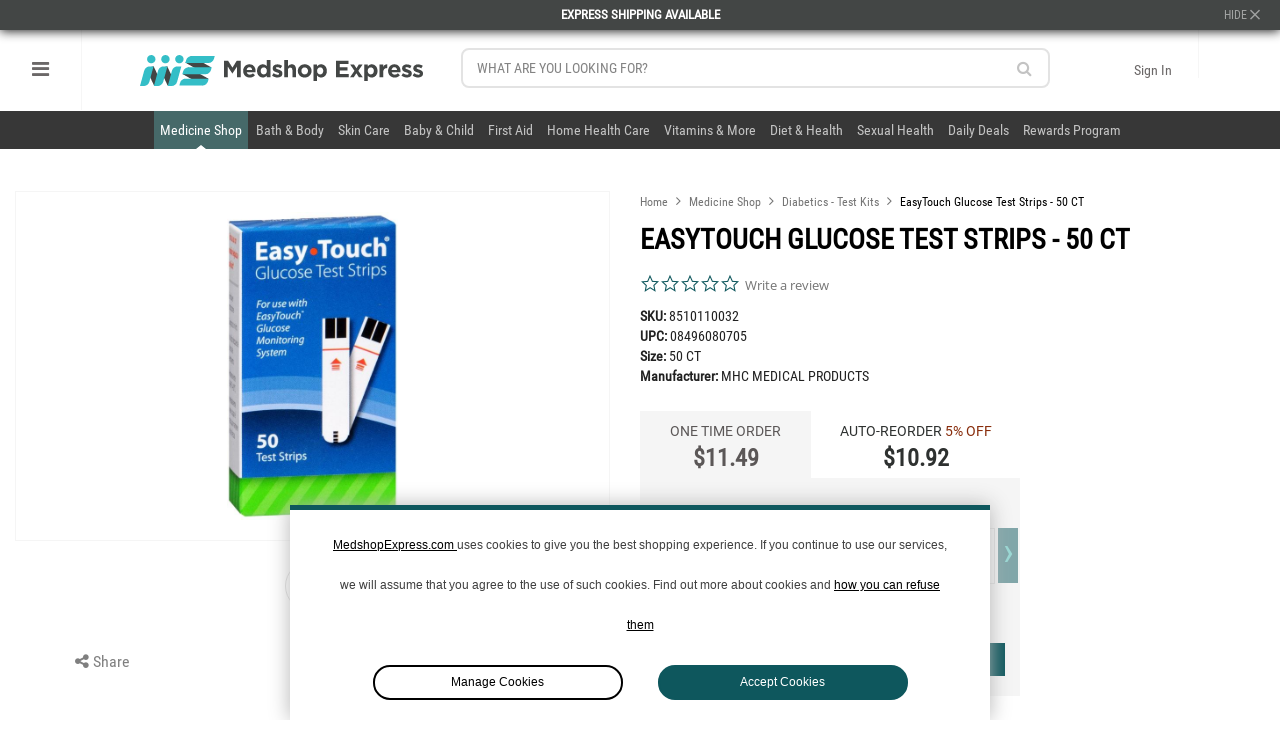

--- FILE ---
content_type: text/html; charset=utf-8
request_url: https://www.medshopexpress.com/easytouch-glucose-test-strips-50-ct
body_size: 24332
content:
<!DOCTYPE html>
<html lang='en' ng-app='artdeco'>
<head data-hook='inside_head'>
<meta charset='utf-8'>
<title>EasyTouch Glucose Test Strips - 50 CT - Medshopexpress</title>
<meta content='506294836208798' property='fb:app_id'>
<meta content='EasyTouch Glucose Test Strips - 50 CT' property='og:title'>
<meta content='https://images.medshopexpress.com/spree/images/128089/normal/s3_image.?1570774592' property='og:image'>
<meta content='390' property='og:image:width'>
<meta content='700' property='og:image:height'>
<meta content='https://www.medshopexpress.com/easytouch-glucose-test-strips-50-ct' property='og:url'>
<meta content='text/html; charset=UTF-8' http-equiv='Content-Type'>
<meta name="viewport" content="width=device-width, initial-scale=1.0, maximum-scale=1"/>
<meta name="stripe-key" content="pk_live_HXr5ToI7cGj2MkXtPGJDTb9z"/>
<meta name="airbrake-project-id" content="121089"/>
<meta name="airbrake-api-key" content="23db863cb10cc6b753c443aec535abff"/>
<meta name="google-site-verification" content="XosN2m5xOSJ08GHcwKZ4p_cMb8hThUiNWNAPjM_5OUE"/>
<meta name="description" content="Glucose test strips for use with EasyTouch Glucose Monitoring System"/>
<meta name="keywords" content=""/>
<link href="https://www.medshopexpress.com/easytouch-glucose-test-strips-50-ct" rel="canonical"/>
<link rel="stylesheet" media="all" href="/assets/application-c69bf8a7dab6f8bed18414908b35094b4a4594049a7b672b916bd8601a652f5e.css"/><script>window.gon={};gon.subscription_intervals=[["days_30","Shipping every 30 days"],["days_60","Shipping every 60 days"],["days_90","Shipping every 90 days"],["days_180","Shipping every 180 days"]];gon.yotpo={"app_key":"8QT7SplAgZ6cOalcb9YmMuwQz0POjrvqbFZjyTNw"};gon.countries=[{"id":232,"iso_name":"UNITED STATES","iso":"US","iso3":"USA","name":"United States","numcode":840,"states_required":true,"updated_at":null},{"id":13,"iso_name":"AUSTRALIA","iso":"AU","iso3":"AUS","name":"Australia","numcode":36,"states_required":true,"updated_at":null},{"id":57,"iso_name":"GERMANY","iso":"DE","iso3":"DEU","name":"Germany","numcode":276,"states_required":true,"updated_at":null},{"id":114,"iso_name":"JAPAN","iso":"JP","iso3":"JPN","name":"Japan","numcode":392,"states_required":true,"updated_at":null},{"id":3,"iso_name":"AFGHANISTAN","iso":"AF","iso3":"AFG","name":"Afghanistan","numcode":4,"states_required":true,"updated_at":null},{"id":15,"iso_name":"ÅLAND ISLANDS","iso":"AX","iso3":"ALA","name":"Åland Islands","numcode":248,"states_required":false,"updated_at":null},{"id":6,"iso_name":"ALBANIA","iso":"AL","iso3":"ALB","name":"Albania","numcode":8,"states_required":true,"updated_at":null},{"id":62,"iso_name":"ALGERIA","iso":"DZ","iso3":"DZA","name":"Algeria","numcode":12,"states_required":true,"updated_at":null},{"id":11,"iso_name":"AMERICAN SAMOA","iso":"AS","iso3":"ASM","name":"American Samoa","numcode":16,"states_required":false,"updated_at":null},{"id":1,"iso_name":"ANDORRA","iso":"AD","iso3":"AND","name":"Andorra","numcode":20,"states_required":true,"updated_at":null},{"id":8,"iso_name":"ANGOLA","iso":"AO","iso3":"AGO","name":"Angola","numcode":24,"states_required":true,"updated_at":null},{"id":5,"iso_name":"ANGUILLA","iso":"AI","iso3":"AIA","name":"Anguilla","numcode":660,"states_required":false,"updated_at":null},{"id":9,"iso_name":"ANTARCTICA","iso":"AQ","iso3":"ATA","name":"Antarctica","numcode":10,"states_required":false,"updated_at":null},{"id":4,"iso_name":"ANTIGUA AND BARBUDA","iso":"AG","iso3":"ATG","name":"Antigua and Barbuda","numcode":28,"states_required":true,"updated_at":null},{"id":10,"iso_name":"ARGENTINA","iso":"AR","iso3":"ARG","name":"Argentina","numcode":32,"states_required":true,"updated_at":null},{"id":7,"iso_name":"ARMENIA","iso":"AM","iso3":"ARM","name":"Armenia","numcode":51,"states_required":true,"updated_at":null},{"id":14,"iso_name":"ARUBA","iso":"AW","iso3":"ABW","name":"Aruba","numcode":533,"states_required":false,"updated_at":null},{"id":12,"iso_name":"AUSTRIA","iso":"AT","iso3":"AUT","name":"Austria","numcode":40,"states_required":true,"updated_at":null},{"id":16,"iso_name":"AZERBAIJAN","iso":"AZ","iso3":"AZE","name":"Azerbaijan","numcode":31,"states_required":true,"updated_at":null},{"id":32,"iso_name":"BAHAMAS","iso":"BS","iso3":"BHS","name":"Bahamas","numcode":44,"states_required":true,"updated_at":null},{"id":23,"iso_name":"BAHRAIN","iso":"BH","iso3":"BHR","name":"Bahrain","numcode":48,"states_required":true,"updated_at":null},{"id":19,"iso_name":"BANGLADESH","iso":"BD","iso3":"BGD","name":"Bangladesh","numcode":50,"states_required":true,"updated_at":null},{"id":18,"iso_name":"BARBADOS","iso":"BB","iso3":"BRB","name":"Barbados","numcode":52,"states_required":true,"updated_at":null},{"id":36,"iso_name":"BELARUS","iso":"BY","iso3":"BLR","name":"Belarus","numcode":112,"states_required":true,"updated_at":null},{"id":20,"iso_name":"BELGIUM","iso":"BE","iso3":"BEL","name":"Belgium","numcode":56,"states_required":true,"updated_at":null},{"id":37,"iso_name":"BELIZE","iso":"BZ","iso3":"BLZ","name":"Belize","numcode":84,"states_required":true,"updated_at":null},{"id":25,"iso_name":"BENIN","iso":"BJ","iso3":"BEN","name":"Benin","numcode":204,"states_required":true,"updated_at":null},{"id":27,"iso_name":"BERMUDA","iso":"BM","iso3":"BMU","name":"Bermuda","numcode":60,"states_required":false,"updated_at":null},{"id":33,"iso_name":"BHUTAN","iso":"BT","iso3":"BTN","name":"Bhutan","numcode":64,"states_required":true,"updated_at":null},{"id":29,"iso_name":"BOLIVIA, PLURINATIONAL STATE OF","iso":"BO","iso3":"BOL","name":"Bolivia, Plurinational State of","numcode":68,"states_required":true,"updated_at":null},{"id":30,"iso_name":"BONAIRE, SINT EUSTATIUS AND SABA","iso":"BQ","iso3":"BES","name":"Bonaire, Sint Eustatius and Saba","numcode":535,"states_required":true,"updated_at":null},{"id":17,"iso_name":"BOSNIA AND HERZEGOVINA","iso":"BA","iso3":"BIH","name":"Bosnia and Herzegovina","numcode":70,"states_required":true,"updated_at":null},{"id":35,"iso_name":"BOTSWANA","iso":"BW","iso3":"BWA","name":"Botswana","numcode":72,"states_required":true,"updated_at":null},{"id":34,"iso_name":"BOUVET ISLAND","iso":"BV","iso3":"BVT","name":"Bouvet Island","numcode":74,"states_required":false,"updated_at":null},{"id":31,"iso_name":"BRAZIL","iso":"BR","iso3":"BRA","name":"Brazil","numcode":76,"states_required":true,"updated_at":null},{"id":106,"iso_name":"BRITISH INDIAN OCEAN TERRITORY","iso":"IO","iso3":"IOT","name":"British Indian Ocean Territory","numcode":86,"states_required":false,"updated_at":null},{"id":28,"iso_name":"BRUNEI DARUSSALAM","iso":"BN","iso3":"BRN","name":"Brunei Darussalam","numcode":96,"states_required":true,"updated_at":null},{"id":22,"iso_name":"BULGARIA","iso":"BG","iso3":"BGR","name":"Bulgaria","numcode":100,"states_required":true,"updated_at":null},{"id":21,"iso_name":"BURKINA FASO","iso":"BF","iso3":"BFA","name":"Burkina Faso","numcode":854,"states_required":true,"updated_at":null},{"id":24,"iso_name":"BURUNDI","iso":"BI","iso3":"BDI","name":"Burundi","numcode":108,"states_required":true,"updated_at":null},{"id":117,"iso_name":"CAMBODIA","iso":"KH","iso3":"KHM","name":"Cambodia","numcode":116,"states_required":true,"updated_at":null},{"id":47,"iso_name":"CAMEROON","iso":"CM","iso3":"CMR","name":"Cameroon","numcode":120,"states_required":true,"updated_at":null},{"id":38,"iso_name":"CANADA","iso":"CA","iso3":"CAN","name":"Canada","numcode":124,"states_required":true,"updated_at":null},{"id":52,"iso_name":"CAPE VERDE","iso":"CV","iso3":"CPV","name":"Cape Verde","numcode":132,"states_required":true,"updated_at":null},{"id":124,"iso_name":"CAYMAN ISLANDS","iso":"KY","iso3":"CYM","name":"Cayman Islands","numcode":136,"states_required":false,"updated_at":null},{"id":41,"iso_name":"CENTRAL AFRICAN REPUBLIC","iso":"CF","iso3":"CAF","name":"Central African Republic","numcode":140,"states_required":true,"updated_at":null},{"id":214,"iso_name":"CHAD","iso":"TD","iso3":"TCD","name":"Chad","numcode":148,"states_required":true,"updated_at":null},{"id":46,"iso_name":"CHILE","iso":"CL","iso3":"CHL","name":"Chile","numcode":152,"states_required":true,"updated_at":null},{"id":48,"iso_name":"CHINA","iso":"CN","iso3":"CHN","name":"China","numcode":156,"states_required":true,"updated_at":null},{"id":54,"iso_name":"CHRISTMAS ISLAND","iso":"CX","iso3":"CXR","name":"Christmas Island","numcode":162,"states_required":false,"updated_at":null},{"id":39,"iso_name":"COCOS (KEELING) ISLANDS","iso":"CC","iso3":"CCK","name":"Cocos (Keeling) Islands","numcode":166,"states_required":false,"updated_at":null},{"id":49,"iso_name":"COLOMBIA","iso":"CO","iso3":"COL","name":"Colombia","numcode":170,"states_required":true,"updated_at":null},{"id":119,"iso_name":"COMOROS","iso":"KM","iso3":"COM","name":"Comoros","numcode":174,"states_required":true,"updated_at":null},{"id":42,"iso_name":"CONGO","iso":"CG","iso3":"COG","name":"Congo","numcode":178,"states_required":true,"updated_at":null},{"id":40,"iso_name":"CONGO, THE DEMOCRATIC REPUBLIC OF THE","iso":"CD","iso3":"COD","name":"Congo, The Democratic Republic of the","numcode":180,"states_required":true,"updated_at":null},{"id":45,"iso_name":"COOK ISLANDS","iso":"CK","iso3":"COK","name":"Cook Islands","numcode":184,"states_required":false,"updated_at":null},{"id":50,"iso_name":"COSTA RICA","iso":"CR","iso3":"CRI","name":"Costa Rica","numcode":188,"states_required":true,"updated_at":null},{"id":44,"iso_name":"CôTE D'IVOIRE","iso":"CI","iso3":"CIV","name":"Côte d'Ivoire","numcode":384,"states_required":true,"updated_at":null},{"id":98,"iso_name":"CROATIA","iso":"HR","iso3":"HRV","name":"Croatia","numcode":191,"states_required":true,"updated_at":null},{"id":51,"iso_name":"CUBA","iso":"CU","iso3":"CUB","name":"Cuba","numcode":192,"states_required":true,"updated_at":null},{"id":53,"iso_name":"CURAçAO","iso":"CW","iso3":"CUW","name":"Curaçao","numcode":531,"states_required":false,"updated_at":null},{"id":55,"iso_name":"CYPRUS","iso":"CY","iso3":"CYP","name":"Cyprus","numcode":196,"states_required":true,"updated_at":null},{"id":56,"iso_name":"CZECH REPUBLIC","iso":"CZ","iso3":"CZE","name":"Czech Republic","numcode":203,"states_required":true,"updated_at":null},{"id":59,"iso_name":"DENMARK","iso":"DK","iso3":"DNK","name":"Denmark","numcode":208,"states_required":true,"updated_at":null},{"id":58,"iso_name":"DJIBOUTI","iso":"DJ","iso3":"DJI","name":"Djibouti","numcode":262,"states_required":true,"updated_at":null},{"id":60,"iso_name":"DOMINICA","iso":"DM","iso3":"DMA","name":"Dominica","numcode":212,"states_required":true,"updated_at":null},{"id":61,"iso_name":"DOMINICAN REPUBLIC","iso":"DO","iso3":"DOM","name":"Dominican Republic","numcode":214,"states_required":true,"updated_at":null},{"id":63,"iso_name":"ECUADOR","iso":"EC","iso3":"ECU","name":"Ecuador","numcode":218,"states_required":true,"updated_at":null},{"id":65,"iso_name":"EGYPT","iso":"EG","iso3":"EGY","name":"Egypt","numcode":818,"states_required":true,"updated_at":null},{"id":209,"iso_name":"EL SALVADOR","iso":"SV","iso3":"SLV","name":"El Salvador","numcode":222,"states_required":true,"updated_at":null},{"id":88,"iso_name":"EQUATORIAL GUINEA","iso":"GQ","iso3":"GNQ","name":"Equatorial Guinea","numcode":226,"states_required":true,"updated_at":null},{"id":67,"iso_name":"ERITREA","iso":"ER","iso3":"ERI","name":"Eritrea","numcode":232,"states_required":true,"updated_at":null},{"id":64,"iso_name":"ESTONIA","iso":"EE","iso3":"EST","name":"Estonia","numcode":233,"states_required":true,"updated_at":null},{"id":69,"iso_name":"ETHIOPIA","iso":"ET","iso3":"ETH","name":"Ethiopia","numcode":231,"states_required":true,"updated_at":null},{"id":72,"iso_name":"FALKLAND ISLANDS (MALVINAS)","iso":"FK","iso3":"FLK","name":"Falkland Islands (Malvinas)","numcode":238,"states_required":false,"updated_at":null},{"id":74,"iso_name":"FAROE ISLANDS","iso":"FO","iso3":"FRO","name":"Faroe Islands","numcode":234,"states_required":false,"updated_at":null},{"id":71,"iso_name":"FIJI","iso":"FJ","iso3":"FJI","name":"Fiji","numcode":242,"states_required":true,"updated_at":null},{"id":70,"iso_name":"FINLAND","iso":"FI","iso3":"FIN","name":"Finland","numcode":246,"states_required":true,"updated_at":null},{"id":75,"iso_name":"FRANCE","iso":"FR","iso3":"FRA","name":"France","numcode":250,"states_required":true,"updated_at":null},{"id":80,"iso_name":"FRENCH GUIANA","iso":"GF","iso3":"GUF","name":"French Guiana","numcode":254,"states_required":false,"updated_at":null},{"id":175,"iso_name":"FRENCH POLYNESIA","iso":"PF","iso3":"PYF","name":"French Polynesia","numcode":258,"states_required":false,"updated_at":null},{"id":215,"iso_name":"FRENCH SOUTHERN TERRITORIES","iso":"TF","iso3":"ATF","name":"French Southern Territories","numcode":260,"states_required":false,"updated_at":null},{"id":76,"iso_name":"GABON","iso":"GA","iso3":"GAB","name":"Gabon","numcode":266,"states_required":true,"updated_at":null},{"id":85,"iso_name":"GAMBIA","iso":"GM","iso3":"GMB","name":"Gambia","numcode":270,"states_required":true,"updated_at":null},{"id":79,"iso_name":"GEORGIA","iso":"GE","iso3":"GEO","name":"Georgia","numcode":268,"states_required":true,"updated_at":null},{"id":82,"iso_name":"GHANA","iso":"GH","iso3":"GHA","name":"Ghana","numcode":288,"states_required":true,"updated_at":null},{"id":83,"iso_name":"GIBRALTAR","iso":"GI","iso3":"GIB","name":"Gibraltar","numcode":292,"states_required":false,"updated_at":null},{"id":89,"iso_name":"GREECE","iso":"GR","iso3":"GRC","name":"Greece","numcode":300,"states_required":true,"updated_at":null},{"id":84,"iso_name":"GREENLAND","iso":"GL","iso3":"GRL","name":"Greenland","numcode":304,"states_required":true,"updated_at":null},{"id":78,"iso_name":"GRENADA","iso":"GD","iso3":"GRD","name":"Grenada","numcode":308,"states_required":true,"updated_at":null},{"id":87,"iso_name":"GUADELOUPE","iso":"GP","iso3":"GLP","name":"Guadeloupe","numcode":312,"states_required":false,"updated_at":null},{"id":92,"iso_name":"GUAM","iso":"GU","iso3":"GUM","name":"Guam","numcode":316,"states_required":false,"updated_at":null},{"id":91,"iso_name":"GUATEMALA","iso":"GT","iso3":"GTM","name":"Guatemala","numcode":320,"states_required":true,"updated_at":null},{"id":81,"iso_name":"GUERNSEY","iso":"GG","iso3":"GGY","name":"Guernsey","numcode":831,"states_required":false,"updated_at":null},{"id":86,"iso_name":"GUINEA","iso":"GN","iso3":"GIN","name":"Guinea","numcode":324,"states_required":true,"updated_at":null},{"id":93,"iso_name":"GUINEA-BISSAU","iso":"GW","iso3":"GNB","name":"Guinea-Bissau","numcode":624,"states_required":true,"updated_at":null},{"id":94,"iso_name":"GUYANA","iso":"GY","iso3":"GUY","name":"Guyana","numcode":328,"states_required":true,"updated_at":null},{"id":99,"iso_name":"HAITI","iso":"HT","iso3":"HTI","name":"Haiti","numcode":332,"states_required":true,"updated_at":null},{"id":96,"iso_name":"HEARD ISLAND AND MCDONALD ISLANDS","iso":"HM","iso3":"HMD","name":"Heard Island and McDonald Islands","numcode":334,"states_required":false,"updated_at":null},{"id":235,"iso_name":"HOLY SEE (VATICAN CITY STATE)","iso":"VA","iso3":"VAT","name":"Holy See (Vatican City State)","numcode":336,"states_required":false,"updated_at":null},{"id":97,"iso_name":"HONDURAS","iso":"HN","iso3":"HND","name":"Honduras","numcode":340,"states_required":true,"updated_at":null},{"id":95,"iso_name":"HONG KONG","iso":"HK","iso3":"HKG","name":"Hong Kong","numcode":344,"states_required":false,"updated_at":null},{"id":100,"iso_name":"HUNGARY","iso":"HU","iso3":"HUN","name":"Hungary","numcode":348,"states_required":true,"updated_at":null},{"id":109,"iso_name":"ICELAND","iso":"IS","iso3":"ISL","name":"Iceland","numcode":352,"states_required":true,"updated_at":null},{"id":105,"iso_name":"INDIA","iso":"IN","iso3":"IND","name":"India","numcode":356,"states_required":true,"updated_at":null},{"id":101,"iso_name":"INDONESIA","iso":"ID","iso3":"IDN","name":"Indonesia","numcode":360,"states_required":true,"updated_at":null},{"id":108,"iso_name":"IRAN, ISLAMIC REPUBLIC OF","iso":"IR","iso3":"IRN","name":"Iran, Islamic Republic of","numcode":364,"states_required":true,"updated_at":null},{"id":107,"iso_name":"IRAQ","iso":"IQ","iso3":"IRQ","name":"Iraq","numcode":368,"states_required":true,"updated_at":null},{"id":102,"iso_name":"IRELAND","iso":"IE","iso3":"IRL","name":"Ireland","numcode":372,"states_required":true,"updated_at":null},{"id":104,"iso_name":"ISLE OF MAN","iso":"IM","iso3":"IMN","name":"Isle of Man","numcode":833,"states_required":false,"updated_at":null},{"id":110,"iso_name":"ITALY","iso":"IT","iso3":"ITA","name":"Italy","numcode":380,"states_required":true,"updated_at":null},{"id":112,"iso_name":"JAMAICA","iso":"JM","iso3":"JAM","name":"Jamaica","numcode":388,"states_required":true,"updated_at":null},{"id":111,"iso_name":"JERSEY","iso":"JE","iso3":"JEY","name":"Jersey","numcode":832,"states_required":false,"updated_at":null},{"id":113,"iso_name":"JORDAN","iso":"JO","iso3":"JOR","name":"Jordan","numcode":400,"states_required":true,"updated_at":null},{"id":125,"iso_name":"KAZAKHSTAN","iso":"KZ","iso3":"KAZ","name":"Kazakhstan","numcode":398,"states_required":true,"updated_at":null},{"id":115,"iso_name":"KENYA","iso":"KE","iso3":"KEN","name":"Kenya","numcode":404,"states_required":true,"updated_at":null},{"id":118,"iso_name":"KIRIBATI","iso":"KI","iso3":"KIR","name":"Kiribati","numcode":296,"states_required":true,"updated_at":null},{"id":121,"iso_name":"KOREA, DEMOCRATIC PEOPLE'S REPUBLIC OF","iso":"KP","iso3":"PRK","name":"Korea, Democratic People's Republic of","numcode":408,"states_required":true,"updated_at":null},{"id":122,"iso_name":"KOREA, REPUBLIC OF","iso":"KR","iso3":"KOR","name":"Korea, Republic of","numcode":410,"states_required":true,"updated_at":null},{"id":123,"iso_name":"KUWAIT","iso":"KW","iso3":"KWT","name":"Kuwait","numcode":414,"states_required":true,"updated_at":null},{"id":116,"iso_name":"KYRGYZSTAN","iso":"KG","iso3":"KGZ","name":"Kyrgyzstan","numcode":417,"states_required":true,"updated_at":null},{"id":126,"iso_name":"LAO PEOPLE'S DEMOCRATIC REPUBLIC","iso":"LA","iso3":"LAO","name":"Lao People's Democratic Republic","numcode":418,"states_required":true,"updated_at":null},{"id":135,"iso_name":"LATVIA","iso":"LV","iso3":"LVA","name":"Latvia","numcode":428,"states_required":true,"updated_at":null},{"id":127,"iso_name":"LEBANON","iso":"LB","iso3":"LBN","name":"Lebanon","numcode":422,"states_required":true,"updated_at":null},{"id":132,"iso_name":"LESOTHO","iso":"LS","iso3":"LSO","name":"Lesotho","numcode":426,"states_required":true,"updated_at":null},{"id":131,"iso_name":"LIBERIA","iso":"LR","iso3":"LBR","name":"Liberia","numcode":430,"states_required":true,"updated_at":null},{"id":136,"iso_name":"LIBYA","iso":"LY","iso3":"LBY","name":"Libya","numcode":434,"states_required":true,"updated_at":null},{"id":129,"iso_name":"LIECHTENSTEIN","iso":"LI","iso3":"LIE","name":"Liechtenstein","numcode":438,"states_required":true,"updated_at":null},{"id":133,"iso_name":"LITHUANIA","iso":"LT","iso3":"LTU","name":"Lithuania","numcode":440,"states_required":true,"updated_at":null},{"id":134,"iso_name":"LUXEMBOURG","iso":"LU","iso3":"LUX","name":"Luxembourg","numcode":442,"states_required":true,"updated_at":null},{"id":148,"iso_name":"MACAO","iso":"MO","iso3":"MAC","name":"Macao","numcode":446,"states_required":false,"updated_at":null},{"id":144,"iso_name":"MACEDONIA, REPUBLIC OF","iso":"MK","iso3":"MKD","name":"Macedonia, Republic of","numcode":807,"states_required":true,"updated_at":null},{"id":142,"iso_name":"MADAGASCAR","iso":"MG","iso3":"MDG","name":"Madagascar","numcode":450,"states_required":true,"updated_at":null},{"id":156,"iso_name":"MALAWI","iso":"MW","iso3":"MWI","name":"Malawi","numcode":454,"states_required":true,"updated_at":null},{"id":158,"iso_name":"MALAYSIA","iso":"MY","iso3":"MYS","name":"Malaysia","numcode":458,"states_required":true,"updated_at":null},{"id":155,"iso_name":"MALDIVES","iso":"MV","iso3":"MDV","name":"Maldives","numcode":462,"states_required":true,"updated_at":null},{"id":145,"iso_name":"MALI","iso":"ML","iso3":"MLI","name":"Mali","numcode":466,"states_required":true,"updated_at":null},{"id":153,"iso_name":"MALTA","iso":"MT","iso3":"MLT","name":"Malta","numcode":470,"states_required":true,"updated_at":null},{"id":143,"iso_name":"MARSHALL ISLANDS","iso":"MH","iso3":"MHL","name":"Marshall Islands","numcode":584,"states_required":true,"updated_at":null},{"id":150,"iso_name":"MARTINIQUE","iso":"MQ","iso3":"MTQ","name":"Martinique","numcode":474,"states_required":false,"updated_at":null},{"id":151,"iso_name":"MAURITANIA","iso":"MR","iso3":"MRT","name":"Mauritania","numcode":478,"states_required":true,"updated_at":null},{"id":154,"iso_name":"MAURITIUS","iso":"MU","iso3":"MUS","name":"Mauritius","numcode":480,"states_required":true,"updated_at":null},{"id":245,"iso_name":"MAYOTTE","iso":"YT","iso3":"MYT","name":"Mayotte","numcode":175,"states_required":false,"updated_at":null},{"id":157,"iso_name":"MEXICO","iso":"MX","iso3":"MEX","name":"Mexico","numcode":484,"states_required":true,"updated_at":null},{"id":73,"iso_name":"MICRONESIA, FEDERATED STATES OF","iso":"FM","iso3":"FSM","name":"Micronesia, Federated States of","numcode":583,"states_required":true,"updated_at":null},{"id":139,"iso_name":"MOLDOVA, REPUBLIC OF","iso":"MD","iso3":"MDA","name":"Moldova, Republic of","numcode":498,"states_required":true,"updated_at":null},{"id":138,"iso_name":"MONACO","iso":"MC","iso3":"MCO","name":"Monaco","numcode":492,"states_required":true,"updated_at":null},{"id":147,"iso_name":"MONGOLIA","iso":"MN","iso3":"MNG","name":"Mongolia","numcode":496,"states_required":true,"updated_at":null},{"id":140,"iso_name":"MONTENEGRO","iso":"ME","iso3":"MNE","name":"Montenegro","numcode":499,"states_required":true,"updated_at":null},{"id":152,"iso_name":"MONTSERRAT","iso":"MS","iso3":"MSR","name":"Montserrat","numcode":500,"states_required":false,"updated_at":null},{"id":137,"iso_name":"MOROCCO","iso":"MA","iso3":"MAR","name":"Morocco","numcode":504,"states_required":true,"updated_at":null},{"id":159,"iso_name":"MOZAMBIQUE","iso":"MZ","iso3":"MOZ","name":"Mozambique","numcode":508,"states_required":true,"updated_at":null},{"id":146,"iso_name":"MYANMAR","iso":"MM","iso3":"MMR","name":"Myanmar","numcode":104,"states_required":true,"updated_at":null},{"id":160,"iso_name":"NAMIBIA","iso":"NA","iso3":"NAM","name":"Namibia","numcode":516,"states_required":true,"updated_at":null},{"id":169,"iso_name":"NAURU","iso":"NR","iso3":"NRU","name":"Nauru","numcode":520,"states_required":true,"updated_at":null},{"id":168,"iso_name":"NEPAL","iso":"NP","iso3":"NPL","name":"Nepal","numcode":524,"states_required":true,"updated_at":null},{"id":166,"iso_name":"NETHERLANDS","iso":"NL","iso3":"NLD","name":"Netherlands","numcode":528,"states_required":true,"updated_at":null},{"id":161,"iso_name":"NEW CALEDONIA","iso":"NC","iso3":"NCL","name":"New Caledonia","numcode":540,"states_required":false,"updated_at":null},{"id":171,"iso_name":"NEW ZEALAND","iso":"NZ","iso3":"NZL","name":"New Zealand","numcode":554,"states_required":true,"updated_at":null},{"id":165,"iso_name":"NICARAGUA","iso":"NI","iso3":"NIC","name":"Nicaragua","numcode":558,"states_required":true,"updated_at":null},{"id":162,"iso_name":"NIGER","iso":"NE","iso3":"NER","name":"Niger","numcode":562,"states_required":true,"updated_at":null},{"id":164,"iso_name":"NIGERIA","iso":"NG","iso3":"NGA","name":"Nigeria","numcode":566,"states_required":true,"updated_at":null},{"id":170,"iso_name":"NIUE","iso":"NU","iso3":"NIU","name":"Niue","numcode":570,"states_required":false,"updated_at":null},{"id":163,"iso_name":"NORFOLK ISLAND","iso":"NF","iso3":"NFK","name":"Norfolk Island","numcode":574,"states_required":false,"updated_at":null},{"id":149,"iso_name":"NORTHERN MARIANA ISLANDS","iso":"MP","iso3":"MNP","name":"Northern Mariana Islands","numcode":580,"states_required":false,"updated_at":null},{"id":167,"iso_name":"NORWAY","iso":"NO","iso3":"NOR","name":"Norway","numcode":578,"states_required":true,"updated_at":null},{"id":172,"iso_name":"OMAN","iso":"OM","iso3":"OMN","name":"Oman","numcode":512,"states_required":true,"updated_at":null},{"id":178,"iso_name":"PAKISTAN","iso":"PK","iso3":"PAK","name":"Pakistan","numcode":586,"states_required":true,"updated_at":null},{"id":184,"iso_name":"PALAU","iso":"PW","iso3":"PLW","name":"Palau","numcode":585,"states_required":true,"updated_at":null},{"id":182,"iso_name":"PALESTINE, STATE OF","iso":"PS","iso3":"PSE","name":"Palestine, State of","numcode":275,"states_required":true,"updated_at":null},{"id":173,"iso_name":"PANAMA","iso":"PA","iso3":"PAN","name":"Panama","numcode":591,"states_required":true,"updated_at":null},{"id":176,"iso_name":"PAPUA NEW GUINEA","iso":"PG","iso3":"PNG","name":"Papua New Guinea","numcode":598,"states_required":true,"updated_at":null},{"id":185,"iso_name":"PARAGUAY","iso":"PY","iso3":"PRY","name":"Paraguay","numcode":600,"states_required":true,"updated_at":null},{"id":174,"iso_name":"PERU","iso":"PE","iso3":"PER","name":"Peru","numcode":604,"states_required":true,"updated_at":null},{"id":177,"iso_name":"PHILIPPINES","iso":"PH","iso3":"PHL","name":"Philippines","numcode":608,"states_required":true,"updated_at":null},{"id":181,"iso_name":"PITCAIRN","iso":"PN","iso3":"PCN","name":"Pitcairn","numcode":612,"states_required":false,"updated_at":null},{"id":179,"iso_name":"POLAND","iso":"PL","iso3":"POL","name":"Poland","numcode":616,"states_required":true,"updated_at":null},{"id":183,"iso_name":"PORTUGAL","iso":"PT","iso3":"PRT","name":"Portugal","numcode":620,"states_required":true,"updated_at":null},{"id":186,"iso_name":"QATAR","iso":"QA","iso3":"QAT","name":"Qatar","numcode":634,"states_required":true,"updated_at":null},{"id":187,"iso_name":"RéUNION","iso":"RE","iso3":"REU","name":"Réunion","numcode":638,"states_required":false,"updated_at":null},{"id":188,"iso_name":"ROMANIA","iso":"RO","iso3":"ROU","name":"Romania","numcode":642,"states_required":true,"updated_at":null},{"id":190,"iso_name":"RUSSIAN FEDERATION","iso":"RU","iso3":"RUS","name":"Russian Federation","numcode":643,"states_required":true,"updated_at":null},{"id":191,"iso_name":"RWANDA","iso":"RW","iso3":"RWA","name":"Rwanda","numcode":646,"states_required":true,"updated_at":null},{"id":26,"iso_name":"SAINT BARTHéLEMY","iso":"BL","iso3":"BLM","name":"Saint Barthélemy","numcode":652,"states_required":false,"updated_at":null},{"id":198,"iso_name":"SAINT HELENA, ASCENSION AND TRISTAN DA CUNHA","iso":"SH","iso3":"SHN","name":"Saint Helena, Ascension and Tristan da Cunha","numcode":654,"states_required":true,"updated_at":null},{"id":120,"iso_name":"SAINT KITTS AND NEVIS","iso":"KN","iso3":"KNA","name":"Saint Kitts and Nevis","numcode":659,"states_required":true,"updated_at":null},{"id":128,"iso_name":"SAINT LUCIA","iso":"LC","iso3":"LCA","name":"Saint Lucia","numcode":662,"states_required":false,"updated_at":null},{"id":141,"iso_name":"SAINT MARTIN (FRENCH PART)","iso":"MF","iso3":"MAF","name":"Saint Martin (French part)","numcode":663,"states_required":false,"updated_at":null},{"id":180,"iso_name":"SAINT PIERRE AND MIQUELON","iso":"PM","iso3":"SPM","name":"Saint Pierre and Miquelon","numcode":666,"states_required":false,"updated_at":null},{"id":236,"iso_name":"SAINT VINCENT AND THE GRENADINES","iso":"VC","iso3":"VCT","name":"Saint Vincent and the Grenadines","numcode":670,"states_required":true,"updated_at":null},{"id":243,"iso_name":"SAMOA","iso":"WS","iso3":"WSM","name":"Samoa","numcode":882,"states_required":true,"updated_at":null},{"id":203,"iso_name":"SAN MARINO","iso":"SM","iso3":"SMR","name":"San Marino","numcode":674,"states_required":true,"updated_at":null},{"id":208,"iso_name":"SAO TOME AND PRINCIPE","iso":"ST","iso3":"STP","name":"Sao Tome and Principe","numcode":678,"states_required":true,"updated_at":null},{"id":192,"iso_name":"SAUDI ARABIA","iso":"SA","iso3":"SAU","name":"Saudi Arabia","numcode":682,"states_required":true,"updated_at":null},{"id":204,"iso_name":"SENEGAL","iso":"SN","iso3":"SEN","name":"Senegal","numcode":686,"states_required":true,"updated_at":null},{"id":189,"iso_name":"SERBIA","iso":"RS","iso3":"SRB","name":"Serbia","numcode":688,"states_required":true,"updated_at":null},{"id":194,"iso_name":"SEYCHELLES","iso":"SC","iso3":"SYC","name":"Seychelles","numcode":690,"states_required":true,"updated_at":null},{"id":202,"iso_name":"SIERRA LEONE","iso":"SL","iso3":"SLE","name":"Sierra Leone","numcode":694,"states_required":true,"updated_at":null},{"id":197,"iso_name":"SINGAPORE","iso":"SG","iso3":"SGP","name":"Singapore","numcode":534,"states_required":true,"updated_at":null},{"id":210,"iso_name":"SINT MAARTEN (DUTCH PART)","iso":"SX","iso3":"SXM","name":"Sint Maarten (Dutch part)","numcode":534,"states_required":false,"updated_at":null},{"id":201,"iso_name":"SLOVAKIA","iso":"SK","iso3":"SVK","name":"Slovakia","numcode":703,"states_required":true,"updated_at":null},{"id":199,"iso_name":"SLOVENIA","iso":"SI","iso3":"SVN","name":"Slovenia","numcode":705,"states_required":true,"updated_at":null},{"id":193,"iso_name":"SOLOMON ISLANDS","iso":"SB","iso3":"SLB","name":"Solomon Islands","numcode":90,"states_required":true,"updated_at":null},{"id":205,"iso_name":"SOMALIA","iso":"SO","iso3":"SOM","name":"Somalia","numcode":706,"states_required":true,"updated_at":null},{"id":246,"iso_name":"SOUTH AFRICA","iso":"ZA","iso3":"ZAF","name":"South Africa","numcode":710,"states_required":true,"updated_at":null},{"id":90,"iso_name":"SOUTH GEORGIA AND THE SOUTH SANDWICH ISLANDS","iso":"GS","iso3":"SGS","name":"South Georgia and the South Sandwich Islands","numcode":239,"states_required":false,"updated_at":null},{"id":207,"iso_name":"SOUTH SUDAN","iso":"SS","iso3":"SSD","name":"South Sudan","numcode":728,"states_required":true,"updated_at":null},{"id":68,"iso_name":"SPAIN","iso":"ES","iso3":"ESP","name":"Spain","numcode":724,"states_required":true,"updated_at":null},{"id":130,"iso_name":"SRI LANKA","iso":"LK","iso3":"LKA","name":"Sri Lanka","numcode":144,"states_required":true,"updated_at":null},{"id":195,"iso_name":"SUDAN","iso":"SD","iso3":"SDN","name":"Sudan","numcode":729,"states_required":true,"updated_at":null},{"id":206,"iso_name":"SURINAME","iso":"SR","iso3":"SUR","name":"Suriname","numcode":740,"states_required":true,"updated_at":null},{"id":200,"iso_name":"SVALBARD AND JAN MAYEN","iso":"SJ","iso3":"SJM","name":"Svalbard and Jan Mayen","numcode":744,"states_required":false,"updated_at":null},{"id":212,"iso_name":"SWAZILAND","iso":"SZ","iso3":"SWZ","name":"Swaziland","numcode":748,"states_required":true,"updated_at":null},{"id":196,"iso_name":"SWEDEN","iso":"SE","iso3":"SWE","name":"Sweden","numcode":752,"states_required":true,"updated_at":null},{"id":43,"iso_name":"SWITZERLAND","iso":"CH","iso3":"CHE","name":"Switzerland","numcode":756,"states_required":true,"updated_at":null},{"id":211,"iso_name":"SYRIAN ARAB REPUBLIC","iso":"SY","iso3":"SYR","name":"Syrian Arab Republic","numcode":760,"states_required":true,"updated_at":null},{"id":227,"iso_name":"TAIWAN","iso":"TW","iso3":"TWN","name":"Taiwan","numcode":158,"states_required":true,"updated_at":null},{"id":218,"iso_name":"TAJIKISTAN","iso":"TJ","iso3":"TJK","name":"Tajikistan","numcode":762,"states_required":true,"updated_at":null},{"id":228,"iso_name":"TANZANIA, UNITED REPUBLIC OF","iso":"TZ","iso3":"TZA","name":"Tanzania, United Republic of","numcode":834,"states_required":true,"updated_at":null},{"id":217,"iso_name":"THAILAND","iso":"TH","iso3":"THA","name":"Thailand","numcode":764,"states_required":true,"updated_at":null},{"id":220,"iso_name":"TIMOR-LESTE","iso":"TL","iso3":"TLS","name":"Timor-Leste","numcode":626,"states_required":true,"updated_at":null},{"id":216,"iso_name":"TOGO","iso":"TG","iso3":"TGO","name":"Togo","numcode":768,"states_required":true,"updated_at":null},{"id":219,"iso_name":"TOKELAU","iso":"TK","iso3":"TKL","name":"Tokelau","numcode":772,"states_required":false,"updated_at":null},{"id":223,"iso_name":"TONGA","iso":"TO","iso3":"TON","name":"Tonga","numcode":776,"states_required":true,"updated_at":null},{"id":225,"iso_name":"TRINIDAD AND TOBAGO","iso":"TT","iso3":"TTO","name":"Trinidad and Tobago","numcode":780,"states_required":true,"updated_at":null},{"id":222,"iso_name":"TUNISIA","iso":"TN","iso3":"TUN","name":"Tunisia","numcode":788,"states_required":true,"updated_at":null},{"id":224,"iso_name":"TURKEY","iso":"TR","iso3":"TUR","name":"Turkey","numcode":792,"states_required":true,"updated_at":null},{"id":221,"iso_name":"TURKMENISTAN","iso":"TM","iso3":"TKM","name":"Turkmenistan","numcode":795,"states_required":true,"updated_at":null},{"id":213,"iso_name":"TURKS AND CAICOS ISLANDS","iso":"TC","iso3":"TCA","name":"Turks and Caicos Islands","numcode":796,"states_required":false,"updated_at":null},{"id":226,"iso_name":"TUVALU","iso":"TV","iso3":"TUV","name":"Tuvalu","numcode":798,"states_required":true,"updated_at":null},{"id":230,"iso_name":"UGANDA","iso":"UG","iso3":"UGA","name":"Uganda","numcode":800,"states_required":true,"updated_at":null},{"id":229,"iso_name":"UKRAINE","iso":"UA","iso3":"UKR","name":"Ukraine","numcode":804,"states_required":true,"updated_at":null},{"id":2,"iso_name":"UNITED ARAB EMIRATES","iso":"AE","iso3":"ARE","name":"United Arab Emirates","numcode":784,"states_required":true,"updated_at":null},{"id":231,"iso_name":"UNITED STATES MINOR OUTLYING ISLANDS","iso":"UM","iso3":"UMI","name":"United States Minor Outlying Islands","numcode":581,"states_required":true,"updated_at":null},{"id":233,"iso_name":"URUGUAY","iso":"UY","iso3":"URY","name":"Uruguay","numcode":858,"states_required":true,"updated_at":null},{"id":234,"iso_name":"UZBEKISTAN","iso":"UZ","iso3":"UZB","name":"Uzbekistan","numcode":860,"states_required":true,"updated_at":null},{"id":241,"iso_name":"VANUATU","iso":"VU","iso3":"VUT","name":"Vanuatu","numcode":548,"states_required":true,"updated_at":null},{"id":237,"iso_name":"VENEZUELA, BOLIVARIAN REPUBLIC OF","iso":"VE","iso3":"VEN","name":"Venezuela, Bolivarian Republic of","numcode":862,"states_required":true,"updated_at":null},{"id":240,"iso_name":"VIETNAM","iso":"VN","iso3":"VNM","name":"Vietnam","numcode":704,"states_required":true,"updated_at":null},{"id":238,"iso_name":"VIRGIN ISLANDS, BRITISH","iso":"VG","iso3":"VGB","name":"Virgin Islands, British","numcode":92,"states_required":false,"updated_at":null},{"id":239,"iso_name":"VIRGIN ISLANDS, U.S.","iso":"VI","iso3":"VIR","name":"Virgin Islands, U.S.","numcode":850,"states_required":false,"updated_at":null},{"id":242,"iso_name":"WALLIS AND FUTUNA","iso":"WF","iso3":"WLF","name":"Wallis and Futuna","numcode":876,"states_required":false,"updated_at":null},{"id":66,"iso_name":"WESTERN SAHARA","iso":"EH","iso3":"ESH","name":"Western Sahara","numcode":732,"states_required":false,"updated_at":null},{"id":244,"iso_name":"YEMEN","iso":"YE","iso3":"YEM","name":"Yemen","numcode":887,"states_required":true,"updated_at":null},{"id":247,"iso_name":"ZAMBIA","iso":"ZM","iso3":"ZMB","name":"Zambia","numcode":894,"states_required":true,"updated_at":null},{"id":248,"iso_name":"ZIMBABWE","iso":"ZW","iso3":"ZWE","name":"Zimbabwe","numcode":716,"states_required":true,"updated_at":null}];gon.mini_cart={"line_items":[]};gon.current_variant_id=0;gon.product_variants=[];gon.master_stock=false;gon.master_id=211874;gon.placeholder="/assets/noimage/large-84c2a5aa6ddca9232771347e552257ba532071eb588f9868d59736cc43b7d638.png";</script>
<meta name="csrf-param" content="authenticity_token"/>
<meta name="csrf-token" content="X2sbYyvvcJY7TMBn8pF2nxTmwous3Yd2bQN4Dp19oMZm0ole+r+fqP7ibdMuxf2cPBnh15RGaEK6n1V8+syuWQ=="/>
<script src="https://maps.googleapis.com/maps/api/js?libraries=places&amp;language=en&amp;key=AIzaSyDpx9Uhsv6vpmsmg8QgCMHxEurkHfmHOuY"></script>
<script src="/assets/application-fefb9d21d9eafa227ad659dc4d61564a1d9844190ea672a366662c1365593c13.js"></script>
<script async='' src='https://static.klaviyo.com/onsite/js/klaviyo.js?company_id=qNNwAr' type='text/javascript'></script>
<!--[if IE 9]> <script src="//cdnjs.cloudflare.com/ajax/libs/html5shiv/3.6/html5shiv.min.js"></script> <![endif]-->
<!-- START Pepperjam CODE -->
<noscript>
<iframe frameborder='0' height='1' src='//nojscontainer.pepperjam.com/3159152898.html' width='1'></iframe>
</noscript>
<script>(function(){var a=document.createElement("script");a.type="text/javascript",a.async=!0,a.src="//container.pepperjam.com/3159152898.js";var b=document.getElementsByTagName("head")[0];if(b)b.appendChild(a,b);else{var b=document.getElementsByTagName("script")[0];b.parentNode.insertBefore(a,b)}})();</script>
<!-- END Pepperjam CODE -->
<!-- %noscript -->
<!-- %img{:height => "1", :src => "https://www.facebook.com/tr?id=#{Figaro.env.fb_pixel}&ev=PageView&noscript=1", :style => "display:none", :width => "1"} -->
<!-- :javascript -->
<!-- fbq('init', "#{Figaro.env.fb_pixel}"); -->
<!-- fbq('track', "PageView"); -->
<!-- - if checkout_page? -->
<!-- :javascript -->
<!-- fbq('track', 'InitiateCheckout'); -->
<!-- - if completeOrderDataLayerShow? -->
<!-- :javascript -->
<!-- fbq('track', 'Purchase', {value: "#{@order.total.to_f}", currency:'USD'}); -->
<script>var gtmDatalayerDimensions=window.gtmDimensions?window.gtmDimensions:{};var dataLayerValues=window.dataLayer?window.dataLayer[0]:{};</script>
<script>var prodidValues='8510110032';gtmDatalayerDimensions={"dimension1":prodidValues,"dimension2":'offerdetail',"dimension3":'11.49'};Object.assign(dataLayerValues,{'ecomm_prodid':'8510110032','ecomm_pagetype':'offerdetail','ecomm_totalvalue':11.49,'product_ids':'8510110032','page_type':'offerdetail','total_value':11.49})</script>
<script>window.dataLayer=window.dataLayer?window.dataLayer:[];window.dataLayer[0]=dataLayerValues;</script>
<script>try{(function(w,d,s,l,i){w[l]=w[l]||[];w[l].push({'gtm.start':new Date().getTime(),event:'gtm.js'});var f=d.getElementsByTagName(s)[0],j=d.createElement(s),dl=l!='dataLayer'?'&l='+l:'';j.async=true;j.src='//www.googletagmanager.com/gtm.js?id='+i+dl;f.parentNode.insertBefore(j,f);})(window,document,'script','dataLayer','GTM-P5K6Z5');}catch(e){}</script>
<script>dataLayer.push({'event':'productView','virtualUrl':window.location.href});</script>
<script>(function(i,s,o,g,r,a,m){i['GoogleAnalyticsObject']=r;i[r]=i[r]||function(){(i[r].q=i[r].q||[]).push(arguments)},i[r].l=1*new Date();a=s.createElement(o),m=s.getElementsByTagName(o)[0];a.async=1;a.src=g;m.parentNode.insertBefore(a,m)})(window,document,'script','//www.google-analytics.com/analytics.js','ga');ga('create','UA-588446-1','auto');Object.keys(gtmDatalayerDimensions).map(function(key){ga('set',key,gtmDatalayerDimensions[key]);});ga('send','pageview');</script>
<script>window.$zopim||(function(d,s){var z=$zopim=function(c){z._.push(c)},$=z.s=d.createElement(s),e=d.getElementsByTagName(s)[0];z.set=function(o){z.set._.push(o)};z._=[];z.set._=[];$.async=!0;$.setAttribute("charset","utf-8");$.src="//v2.zopim.com/?3qCQ84aeXX0afwwHTgdxu1NfxCUc64ts";z.t=+new Date;$.type="text/javascript";e.parentNode.insertBefore($,e)})(document,"script");$zopim(function(){$zopim.livechat.setLanguage('en')})</script>
<script>var switchTo5x=true;</script>
<script src="//platform-api.sharethis.com/js/sharethis.js#property=58ef61ce485778001223c86f&amp;product=inline-share-buttons" async="async"></script>
<script src="https://cdn.optimizely.com/js/6327265000.js" async="async"></script>
<link rel="shortcut icon" type="image/x-icon" href="/xfavicon.ico.pagespeed.ic.Z3QSFukVrl.webp"/>
</head>
<body>
<noscript>
<iframe height='0' src='//www.googletagmanager.com/ns.html?id=GTM-P5K6Z5' style='display:none;visibility:hidden' width='0'></iframe>
</noscript>
<div class='main-wrapper' ng-controller='MainController'>
<header class="main-header">
<div class='header-banner-wrapper uppertext' id='header_banner'>
<div class='banner-free-note' ng-cloak ng-if='checkUserLocation()'>
<span>Free!</span>
</div>
<span ng-cloak ng-if='checkUserLocation()'>
<div class='delivery-estimate-link' data-target='#estimateDeliveryModal' data-toggle='modal' type='button'>
<i aria-hidden='true' class='fa fa-clock-o'></i>
<span>GET IT FAST:</span>
<span class='link-text'>{{ userLocation }}</span>
</div>
</span>
<div class='banner-msg' ng-cloak>
<div ng-if='checkUserLocation()'>
<div ng-if='validTranistTime()'>
FREE {{transitDay}}DAY SHIPPING FOR ORDERS $75+
</div>
<div ng-if='!validTranistTime()'>
FREE SHIPPING IN THE US ON $75+
</div>
</div>
<div ng-if='!checkUserLocation()'>
<div ng-if='countryName'>
EXPRESS SHIPPING AVAILABLE TO {{countryName}}
</div>
<div ng-if='!countryName'>
EXPRESS SHIPPING AVAILABLE
</div>
</div>
</div>
<div class='close-banner'>
<span class='close-banner-link'>
<span>Hide</span>
<i class='icon icon-close-icon'></i>
</span>
</div>
</div>
<div class="header-main-area">
<span class="sidebar-opener-link">
<i class="fa fa-bars"></i>
</span>
<div class="main-logo">
<a href="https://www.medshopexpress.com/">
<img src="/assets/logo-724966c1cc4d942802258f28f23740c43f60a6eaf3d4146f3e9bb566a846abb5.svg" alt="Logo"/>
</a>
</div>
<div class='search-line'>
<form aria-label="search field" id="mobile-search-form" action="/products" accept-charset="UTF-8" method="get"><input name="utf8" type="hidden" value="&#x2713;"/>
<button aria-label='search button' class='search-icon-absolute' id='search-submit' type='submit' value=''></button>
<input type="search" name="keywords" id="search-input" placeholder="What are you looking for?" class="product-typeahead" maxlength="100" aria-label="search field"/>
</form>
</div>
<div class="sign-cart-area">
<div class='sign-link'>
<a href="/login">Sign In</a>
</div>
<div class="small-cart-area">
<span class="small-cart">
<i class="icon icon-cart-empty" ng-cloak="true" ng-show="0 == mini_cart_count"></i>
<i class="icon icon-cart-full" ng-cloak="true" ng-show="0 &lt; mini_cart_count"></i>
<span class="product-total-quant">{{ mini_cart_count }}</span>
</span>
</div>
</div>
</div>
<section class='main-menu-wrapper'>
<nav role='navigation'>
<ul class='main-menu clearfix'>
<li class='active main-menu-item uppertext'>
<a href='https://www.medshopexpress.com/medicine-shop'>Medicine Shop</a>
</li>
<li class='main-menu-item uppertext'>
<a href='https://www.medshopexpress.com/bath-and-body'>Bath &amp; Body</a>
</li>
<li class='main-menu-item uppertext'>
<a href='https://www.medshopexpress.com/skin-care'>Skin Care</a>
</li>
<li class='main-menu-item uppertext'>
<a href='https://www.medshopexpress.com/baby-and-child'>Baby &amp; Child</a>
</li>
<li class='main-menu-item uppertext'>
<a href='https://www.medshopexpress.com/first-aid'>First Aid</a>
</li>
<li class='main-menu-item uppertext'>
<a href='https://www.medshopexpress.com/home-health-care'>Home Health Care</a>
</li>
<li class='main-menu-item uppertext'>
<a href='https://www.medshopexpress.com/vitamins-and-more'>Vitamins &amp; More</a>
</li>
<li class='main-menu-item uppertext'>
<a href='https://www.medshopexpress.com/diet-and-health'>Diet &amp; Health</a>
</li>
<li class='main-menu-item uppertext'>
<a href='https://www.medshopexpress.com/sexual-health'>Sexual Health</a>
</li>
<li class='main-menu-item uppertext'>
<a href='https://www.medshopexpress.com/daily-deals'>Daily Deals</a>
</li>
<li class='main-menu-item uppertext'>
<a href="/rewards">Rewards Program</a>
</li>
</ul>
</nav>
</section>
</header>
<main class='main-container' role='main'>
<div class='sidebar left-sidebar'>
<span class='sidebar-close'>
<i class='icon icon-close-icon'></i>
</span>
<h4 class='sidebar-menu-title'>Shop Menu</h4>
<div class='sidebar-menu-container'>
<div class='sidebar-topmenu-wrapper'>
<ul class='sidebar-topmenu clearfix'>
<li class='sidebar-topmenu-item'>
<a href='https://www.medshopexpress.com/new-this-week'>New</a>
</li>
</ul>
</div>
<div class='sidebar-story-link'>
<a href="/rewards">Rewards Program</a>
</div>
<div class='sidebar-story-link'>
<a href='https://www.medshopexpress.com/our_story'>Our Story</a>
</div>
<nav id='taxonomies'>
<ul class='sidebar-main-menu' id='accordion'>
<li class='active sidebar-main-menu-item'>
<div class='sidebar-panel-title'>
<a class='collapsed' role='button'>
Medicine Shop
<i class='fa fa-caret-down'></i>
<i class='fa fa-caret-up'></i>
</a>
</div>
<ul class='sidebar-submenu'>
<li>
<a href='https://www.medshopexpress.com/medicine-shop'>All Products</a>
</li>
<li class='sidebar-submenu-item'>
<a href='https://www.medshopexpress.com/medicine-shop/antacids'>Antacids</a>
</li>
<li class='sidebar-submenu-item'>
<a href='https://www.medshopexpress.com/medicine-shop/cold-and-allergy'>Cold &amp; Allergy</a>
</li>
<li class='sidebar-submenu-item'>
<a href='https://www.medshopexpress.com/medicine-shop/cold-and-cough'>Cold &amp; Cough</a>
</li>
<li class='sidebar-submenu-item'>
<a href='https://www.medshopexpress.com/medicine-shop/cold-drops-and-lozenges'>Cold Drops &amp; Lozenges</a>
</li>
<li class='sidebar-submenu-item'>
<a href='https://www.medshopexpress.com/medicine-shop/cold-ointment-and-rubs'>Cold Ointment &amp; Rubs</a>
</li>
<li class='sidebar-submenu-item'>
<a href='https://www.medshopexpress.com/medicine-shop/cold-slash-allergy-liq-and-syrups'>Cold/Allergy Liq &amp; Syrups</a>
</li>
<li class='sidebar-submenu-item'>
<a href='https://www.medshopexpress.com/medicine-shop/deodorants'>Deodorants</a>
</li>
<li class='sidebar-submenu-item'>
<a href='https://www.medshopexpress.com/medicine-shop/diabetics-test-kits'>Diabetics - Test Kits</a>
</li>
<li class='sidebar-submenu-item'>
<a href='https://www.medshopexpress.com/medicine-shop/elastic-supports-braces'>Elastic Supports-Braces</a>
</li>
<li class='sidebar-submenu-item'>
<a href='https://www.medshopexpress.com/medicine-shop/generic-hba'>Generic HBA</a>
</li>
<li class='sidebar-submenu-item'>
<a href='https://www.medshopexpress.com/medicine-shop/heating-pads-and-sunlamps'>Heating Pads &amp; Sunlamps</a>
</li>
<li class='sidebar-submenu-item'>
<a href='https://www.medshopexpress.com/medicine-shop/hemorrhoidals'>Hemorrhoidals</a>
</li>
<li class='sidebar-submenu-item'>
<a href='https://www.medshopexpress.com/medicine-shop/homeopathic-remedies'>Homeopathic Remedies</a>
</li>
<li class='sidebar-submenu-item'>
<a href='https://www.medshopexpress.com/medicine-shop/hypodermics'>Hypodermics</a>
</li>
<li class='sidebar-submenu-item'>
<a href='https://www.medshopexpress.com/medicine-shop/laxatives'>Laxatives</a>
</li>
<li class='sidebar-submenu-item'>
<a href='https://www.medshopexpress.com/medicine-shop/liniments-and-rubs'>Liniments &amp; Rubs</a>
</li>
<li class='sidebar-submenu-item'>
<a href='https://www.medshopexpress.com/medicine-shop/nose-slash-throat-spr-drop-inhal-acc'>Nose/Throat Spr-Drop-Inhal-Acc</a>
</li>
<li class='sidebar-submenu-item'>
<a href='https://www.medshopexpress.com/medicine-shop/pain-relievers'>Pain Relievers</a>
</li>
<li class='sidebar-submenu-item'>
<a href='https://www.medshopexpress.com/medicine-shop/refrigerated-items'>Refrigerated Items</a>
</li>
<li class='sidebar-submenu-item'>
<a href='https://www.medshopexpress.com/medicine-shop/room-vaporizers-and-inhalants'>Room Vaporizers &amp; Inhalants</a>
</li>
<li class='sidebar-submenu-item'>
<a href='https://www.medshopexpress.com/medicine-shop/sedatives-and-tranquilizers'>Sedatives &amp; Tranquilizers</a>
</li>
<li class='sidebar-submenu-item'>
<a href='https://www.medshopexpress.com/medicine-shop/smoking-deterrents'>Smoking Deterrents</a>
</li>
<li class='sidebar-submenu-item'>
<a href='https://www.medshopexpress.com/medicine-shop/sun-preparations'>Sun Preparations</a>
</li>
</ul>
</li>
<li class='sidebar-main-menu-item'>
<div class='sidebar-panel-title'>
<a class='collapsed' role='button'>
Bath &amp; Body
<i class='fa fa-caret-down'></i>
<i class='fa fa-caret-up'></i>
</a>
</div>
<ul class='sidebar-submenu'>
<li>
<a href='https://www.medshopexpress.com/bath-and-body'>All Products</a>
</li>
<li class='sidebar-submenu-item'>
<a href='https://www.medshopexpress.com/bath-and-body/dandruff-preparations'>Dandruff Preparations</a>
</li>
<li class='sidebar-submenu-item'>
<a href='https://www.medshopexpress.com/bath-and-body/dental-floss-and-access'>Dental Floss &amp; Access</a>
</li>
<li class='sidebar-submenu-item'>
<a href='https://www.medshopexpress.com/bath-and-body/denture-products'>Denture Products</a>
</li>
<li class='sidebar-submenu-item'>
<a href='https://www.medshopexpress.com/bath-and-body/depilatories'>Depilatories</a>
</li>
<li class='sidebar-submenu-item'>
<a href='https://www.medshopexpress.com/bath-and-body/eye-ear-and-lip-preps'>Eye Ear &amp; Lip Preps</a>
</li>
<li class='sidebar-submenu-item'>
<a href='https://www.medshopexpress.com/bath-and-body/foot-products'>Foot Products</a>
</li>
<li class='sidebar-submenu-item'>
<a href='https://www.medshopexpress.com/bath-and-body/foot-products-other'>Foot Products - Other</a>
</li>
<li class='sidebar-submenu-item'>
<a href='https://www.medshopexpress.com/bath-and-body/hair-care-sundries'>Hair Care Sundries</a>
</li>
<li class='sidebar-submenu-item'>
<a href='https://www.medshopexpress.com/bath-and-body/hair-colorings'>Hair Colorings</a>
</li>
<li class='sidebar-submenu-item'>
<a href='https://www.medshopexpress.com/bath-and-body/hair-dressings-and-tonic'>Hair Dressings &amp; Tonic</a>
</li>
<li class='sidebar-submenu-item'>
<a href='https://www.medshopexpress.com/bath-and-body/hair-dressings-and-tonic-mens'>Hair Dressings &amp; Tonic - Mens</a>
</li>
<li class='sidebar-submenu-item'>
<a href='https://www.medshopexpress.com/bath-and-body/hair-rinses-plus-conditioners'>Hair Rinses + Conditioners</a>
</li>
<li class='sidebar-submenu-item'>
<a href='https://www.medshopexpress.com/bath-and-body/hair-shampoos'>Hair Shampoos</a>
</li>
<li class='sidebar-submenu-item'>
<a href='https://www.medshopexpress.com/bath-and-body/hair-sprays-and-hair-sets'>Hair Sprays &amp; Hair Sets</a>
</li>
<li class='sidebar-submenu-item'>
<a href='https://www.medshopexpress.com/bath-and-body/home-permanents'>Home Permanents</a>
</li>
<li class='sidebar-submenu-item'>
<a href='https://www.medshopexpress.com/bath-and-body/hosiery'>Hosiery</a>
</li>
<li class='sidebar-submenu-item'>
<a href='https://www.medshopexpress.com/bath-and-body/mouth-washes-and-sprays'>Mouth Washes &amp; Sprays</a>
</li>
<li class='sidebar-submenu-item'>
<a href='https://www.medshopexpress.com/bath-and-body/oral-care'>Oral Care</a>
</li>
<li class='sidebar-submenu-item'>
<a href='https://www.medshopexpress.com/bath-and-body/pre-and-after-shave-mens'>Pre &amp; After Shave Mens</a>
</li>
<li class='sidebar-submenu-item'>
<a href='https://www.medshopexpress.com/bath-and-body/razor-blades-shaver-access'>Razor Blades - Shaver - Access</a>
</li>
<li class='sidebar-submenu-item'>
<a href='https://www.medshopexpress.com/bath-and-body/shave-aerosols-and-tubes-mens'>Shave Aerosols &amp; Tubes - Mens</a>
</li>
<li class='sidebar-submenu-item'>
<a href='https://www.medshopexpress.com/bath-and-body/tooth-brushes'>Tooth Brushes</a>
</li>
<li class='sidebar-submenu-item'>
<a href='https://www.medshopexpress.com/bath-and-body/tooth-pastes-and-powders'>Tooth Pastes &amp; Powders</a>
</li>
</ul>
</li>
<li class='sidebar-main-menu-item'>
<div class='sidebar-panel-title'>
<a class='collapsed' role='button'>
Skin Care
<i class='fa fa-caret-down'></i>
<i class='fa fa-caret-up'></i>
</a>
</div>
<ul class='sidebar-submenu'>
<li>
<a href='https://www.medshopexpress.com/skin-care'>All Products</a>
</li>
<li class='sidebar-submenu-item'>
<a href='https://www.medshopexpress.com/skin-care/acne-dept'>Acne Dept</a>
</li>
<li class='sidebar-submenu-item'>
<a href='https://www.medshopexpress.com/skin-care/bath-plus-after-bath-prod-and-access'>Bath+After Bath Prod &amp; Access</a>
</li>
<li class='sidebar-submenu-item'>
<a href='https://www.medshopexpress.com/skin-care/cosmetics-face-make-up-plus-acces'>Cosmetics - Face Make Up+Acces</a>
</li>
<li class='sidebar-submenu-item'>
<a href='https://www.medshopexpress.com/skin-care/cosmetics-nail-care-plus-access'>Cosmetics - Nail Care+Access</a>
</li>
<li class='sidebar-submenu-item'>
<a href='https://www.medshopexpress.com/skin-care/fragrances'>Fragrances</a>
</li>
<li class='sidebar-submenu-item'>
<a href='https://www.medshopexpress.com/skin-care/hand-and-face-lotions-and-creams'>Hand &amp; Face Lotions &amp; Creams</a>
</li>
</ul>
</li>
<li class='sidebar-main-menu-item'>
<div class='sidebar-panel-title'>
<a class='collapsed' role='button'>
Baby &amp; Child
<i class='fa fa-caret-down'></i>
<i class='fa fa-caret-up'></i>
</a>
</div>
<ul class='sidebar-submenu'>
<li>
<a href='https://www.medshopexpress.com/baby-and-child'>All Products</a>
</li>
<li class='sidebar-submenu-item'>
<a href='https://www.medshopexpress.com/baby-and-child/baby-bottles-and-caps'>Baby Bottles &amp; Caps</a>
</li>
<li class='sidebar-submenu-item'>
<a href='https://www.medshopexpress.com/baby-and-child/baby-care-products-sundries'>Baby Care Products - Sundries</a>
</li>
<li class='sidebar-submenu-item'>
<a href='https://www.medshopexpress.com/baby-and-child/baby-foods'>Baby Foods</a>
</li>
</ul>
</li>
<li class='sidebar-main-menu-item'>
<div class='sidebar-panel-title'>
<a class='collapsed' role='button'>
First Aid
<i class='fa fa-caret-down'></i>
<i class='fa fa-caret-up'></i>
</a>
</div>
<ul class='sidebar-submenu'>
<li>
<a href='https://www.medshopexpress.com/first-aid'>All Products</a>
</li>
<li class='sidebar-submenu-item'>
<a href='https://www.medshopexpress.com/first-aid/adhesive-bandages-and-tapes'>Adhesive Bandages &amp; Tapes</a>
</li>
<li class='sidebar-submenu-item'>
<a href='https://www.medshopexpress.com/first-aid/cotton-and-gauze-prod'>Cotton &amp; Gauze Prod</a>
</li>
<li class='sidebar-submenu-item'>
<a href='https://www.medshopexpress.com/first-aid/kits'>Kits</a>
</li>
<li class='sidebar-submenu-item'>
<a href='https://www.medshopexpress.com/first-aid/ointment-cream-lotion'>Ointment-Cream-Lotion</a>
</li>
<li class='sidebar-submenu-item'>
<a href='https://www.medshopexpress.com/first-aid/poison-oak-preparations'>Poison Oak Preparations</a>
</li>
<li class='sidebar-submenu-item'>
<a href='https://www.medshopexpress.com/first-aid/seasonal-products'>Seasonal Products</a>
</li>
<li class='sidebar-submenu-item'>
<a href='https://www.medshopexpress.com/first-aid/spray-liquid'>Spray-Liquid</a>
</li>
</ul>
</li>
<li class='sidebar-main-menu-item'>
<div class='sidebar-panel-title'>
<a class='collapsed' role='button'>
Home Health Care
<i class='fa fa-caret-down'></i>
<i class='fa fa-caret-up'></i>
</a>
</div>
<ul class='sidebar-submenu'>
<li>
<a href='https://www.medshopexpress.com/home-health-care'>All Products</a>
</li>
<li class='sidebar-submenu-item'>
<a href='https://www.medshopexpress.com/home-health-care/batteries-flashlight-lantern'>Batteries-Flashlight-Lantern</a>
</li>
<li class='sidebar-submenu-item'>
<a href='https://www.medshopexpress.com/home-health-care/catheters-kits-and-trays'>Catheters - Kits &amp; Trays</a>
</li>
<li class='sidebar-submenu-item'>
<a href='https://www.medshopexpress.com/home-health-care/home-health-care'>Home Health Care</a>
</li>
<li class='sidebar-submenu-item'>
<a href='https://www.medshopexpress.com/home-health-care/hospital-disposable-slash-consumable'>Hospital Disposable/Consumable</a>
</li>
<li class='sidebar-submenu-item'>
<a href='https://www.medshopexpress.com/home-health-care/hospital-slash-kits-slash-trays'>Hospital/Kits/Trays</a>
</li>
<li class='sidebar-submenu-item'>
<a href='https://www.medshopexpress.com/home-health-care/household-supplies'>Household Supplies</a>
</li>
<li class='sidebar-submenu-item'>
<a href='https://www.medshopexpress.com/home-health-care/miscellaneous-sundries'>Miscellaneous Sundries</a>
</li>
<li class='sidebar-submenu-item'>
<a href='https://www.medshopexpress.com/home-health-care/paper-products'>Paper Products</a>
</li>
<li class='sidebar-submenu-item'>
<a href='https://www.medshopexpress.com/home-health-care/rubber-sundries'>Rubber Sundries</a>
</li>
</ul>
</li>
<li class='sidebar-main-menu-item'>
<div class='sidebar-panel-title'>
<a class='collapsed' role='button'>
Vitamins &amp; More
<i class='fa fa-caret-down'></i>
<i class='fa fa-caret-up'></i>
</a>
</div>
<ul class='sidebar-submenu'>
<li>
<a href='https://www.medshopexpress.com/vitamins-and-more'>All Products</a>
</li>
<li class='sidebar-submenu-item'>
<a href='https://www.medshopexpress.com/vitamins-and-more/brand-vitamins-and-tonics'>Brand Vitamins &amp; Tonics</a>
</li>
<li class='sidebar-submenu-item'>
<a href='https://www.medshopexpress.com/vitamins-and-more/dietary-and-food-supplements'>Dietary &amp; Food Supplements</a>
</li>
<li class='sidebar-submenu-item'>
<a href='https://www.medshopexpress.com/vitamins-and-more/generic-vitamins-and-tonics'>Generic Vitamins &amp; Tonics</a>
</li>
<li class='sidebar-submenu-item'>
<a href='https://www.medshopexpress.com/vitamins-and-more/sleeping-aids'>Sleeping Aids</a>
</li>
<li class='sidebar-submenu-item'>
<a href='https://www.medshopexpress.com/vitamins-and-more/stimulants'>Stimulants</a>
</li>
</ul>
</li>
<li class='sidebar-main-menu-item'>
<div class='sidebar-panel-title'>
<a class='collapsed' role='button'>
Diet &amp; Health
<i class='fa fa-caret-down'></i>
<i class='fa fa-caret-up'></i>
</a>
</div>
<ul class='sidebar-submenu'>
<li>
<a href='https://www.medshopexpress.com/diet-and-health'>All Products</a>
</li>
<li class='sidebar-submenu-item'>
<a href='https://www.medshopexpress.com/diet-and-health/wets-and-drys'>Wets &amp; Drys</a>
</li>
</ul>
</li>
<li class='sidebar-main-menu-item'>
<div class='sidebar-panel-title'>
<a class='collapsed' role='button'>
Sexual Health
<i class='fa fa-caret-down'></i>
<i class='fa fa-caret-up'></i>
</a>
</div>
<ul class='sidebar-submenu'>
<li>
<a href='https://www.medshopexpress.com/sexual-health'>All Products</a>
</li>
<li class='sidebar-submenu-item'>
<a href='https://www.medshopexpress.com/sexual-health/condoms'>Condoms</a>
</li>
<li class='sidebar-submenu-item'>
<a href='https://www.medshopexpress.com/sexual-health/family-planning'>Family Planning</a>
</li>
<li class='sidebar-submenu-item'>
<a href='https://www.medshopexpress.com/sexual-health/fem-hyg-deodorant-sprays'>Fem Hyg Deodorant Sprays</a>
</li>
<li class='sidebar-submenu-item'>
<a href='https://www.medshopexpress.com/sexual-health/fem-hyg-douches-and-syringes'>Fem Hyg Douches &amp; Syringes</a>
</li>
<li class='sidebar-submenu-item'>
<a href='https://www.medshopexpress.com/sexual-health/fem-hyg-tampons-and-napkins'>Fem Hyg Tampons &amp; Napkins</a>
</li>
</ul>
</li>
<li class='sidebar-main-menu-item'>
<div class='sidebar-panel-title'>
<a class='collapsed' role='button'>
Daily Deals
<i class='fa fa-caret-down'></i>
<i class='fa fa-caret-up'></i>
</a>
</div>
<ul class='sidebar-submenu'>
<li>
<a href='https://www.medshopexpress.com/daily-deals'>All Products</a>
</li>
<li class='sidebar-submenu-item'>
<a href='https://www.medshopexpress.com/daily-deals/deals-slash-trial-size'>Deals/ Trial Size</a>
</li>
<li class='sidebar-submenu-item'>
<a href='https://www.medshopexpress.com/daily-deals/mixed-deals'>Mixed Deals</a>
</li>
</ul>
</li>
</ul>
</nav>
<div class='hor-divider'></div>
<div class='sidebar-botmenu-wrapper'>
<ul class='sidebar-botmenu'>
<li class='sidebar-botmenu-item'>
<a href='http://support.medshopexpress.com/'>Help</a>
</li>
<li class='sidebar-botmenu-item'>
<a href="/cdn-cgi/l/email-protection#aac2cfc6daeac7cfced9c2c5dacfd2dad8cfd9d984c9c5c7">Email Us</a>
</li>
<li class='sidebar-botmenu-item'>
Phone:
<a href='tel:19492151444'>1 (949) 215-1444</a>
</li>
<li class='sidebar-botmenu-item'>
<a href='https://www.medshopexpress.com/shipping_return'>Shipping &amp; Returns</a>
</li>
<li class='sidebar-botmenu-item'>
<a href='https://www.medshopexpress.com/privacy_statement'>Privacy policy</a>
</li>
<li class='sidebar-botmenu-item'>
<a href='https://www.medshopexpress.com/terms'>Terms</a>
</li>
<li class='sidebar-botmenu-item'>
<a href='https://www.medshopexpress.com/media_buzz'>Media Buzz</a>
</li>
<li class='sidebar-botmenu-item'>
<a href="/cdn-cgi/l/email-protection#345c51584474595150475c5b44514c44465147471a575b59">Give Feedback</a>
</li>
<li class='sidebar-botmenu-item'>
<a href='/wholesalers/new'>Wholesale</a>
</li>
</ul>
</div>
</div>
</div>
<div class='sidebar right-sidebar' id='sidebar_cart' ng-class="{'ajax-load-area ajax-load-fixed': updating_items || adding_promo_code}" ng-controller='MiniCartController'>
<div class='sidebar-cart-header'>
<div class='your-bag-wrapper uppertext'>
<i class='icon icon-cart-empty' ng-cloak ng-show='items.length == 0'></i>
<div ng-cloak ng-show='items.length &gt; 0'>
<i class='icon icon-cart-full'></i>
<span class='product-total-quant'>{{ cart_items_count }}</span>
<span>Your Bag</span>
</div>
</div>
<span class='sidebar-close'>
<i class='fa fa-angle-right'></i>
</span>
</div>
<div class='sidebar-cart-body'>
<div class='empty-cart-wrapper uppertext' ng-cloak ng-show='items.length == 0'>
<div class='empty-cart-icon'>
<i class='icon icon-cart-empty'></i>
</div>
<span>Your bag is empty</span>
</div>
<div class='recommendation-product-container' ng-cloak ng-show='items.length &gt; 0 &amp;&amp; recommendItems.length &gt; 0'>
<a aria-label='delete-icon' class='cart-product-delete' href='javascript:void(0)' ng-click='deleteRecommendItems()'>
<i class='icon icon-close-icon'></i>
</a>
<section class='carousel slide' data-ride='carousel' id='recommended-product-slider' ng-show='recommendItems.length &gt; 0'>
<ol class='carousel-indicators hidden' ng-cloak ng-if='recommendItems.length &gt; 1'>
<li data-slide-to='{{$index}}' data-target='#recommended-product-slider' ng-class="{'active': $index == 0}" ng-repeat='recommendItem in recommendItems'></li>
</ol>
<div class='carousel-inner' ng-if='recommendItems.length &gt; 0' role='listbox'>
<div class='item' ng-class="{'active': $index == 0}" ng-repeat='recommendItem in recommendItems'>
<div class='cart-product-item'>
<div class='cart-product-image'>
<a ng-href='{{recommendItem.product_url}}'>
<img alt='{{ recommendItem.name }}' ng-src='{{ recommendItem.image_url }}'>
</a>
</div>
<div class='cart-product-content'>
<div class='cart-recommendation-text'>
You may also like
</div>
<h3 class='cart-product-title'>
<a ng-href='{{recommendItem.product_url}}'>{{ recommendItem.name }}</a>
</h3>
</div>
<div class='text-center'>
<div class='add_cart_button'>
<form class="add-to-cart-form" action="/orders/populate" accept-charset="UTF-8" method="post"><input name="utf8" type="hidden" value="&#x2713;"/><input type="hidden" name="authenticity_token" value="VFYR6RJ+h70rIkS/e0dEewCSmEkP7ADUbayzukAn+9pt74PUwy5og+6M6QunE894KG27FTd37+C6MJ7IJ5b1RQ=="/><input value="{{recommendItem.id}}" type="hidden" name="[variant_id]" id="_variant_id"/>
<input value="1" class="quant-value" type="hidden" name="[quantity]" id="_quantity"/>
<button name="button" type="submit" class="custom-btn primary-btn ng-scope nobg-btn searchbtn-nn side-cart-btn add-to-cart-btn">Add to bag</button>
</form>
</div>
<div class='product-cart-price'>
<span>$ {{ humanPrice(recommendItem.price) }}</span>
</div>
</div>
</div>
</div>
</div>
<div class='carousel-inner' ng-if='recommendItems.length == 0 || items.length == 0' role='listbox'>
<div class='item active'></div>
</div>
<span aria-label='slider-prev-control' class='left carousel-control' data-slide='prev' data-target='#recommended-product-slider' ng-cloak ng-show='recommendItems.length &gt; 1' role='button'>
<i aria-hidden='true' class='fa fa-angle-left'></i>
</span>
<span aria-label='slider-next-control' class='right carousel-control' data-slide='next' data-target='#recommended-product-slider' ng-cloak ng-show='recommendItems.length &gt; 1' role='button'>
<i aria-hidden='true' class='fa fa-angle-right'></i>
</span>
</section>
<hr>
</div>
<div class='cart-products-container' ng-cloak ng-repeat='item in items' ng-show='items.length &gt; 0'>
<div class='cart-product-item'>
<span class='out-of-stock-tag' ng-show='item.count_on_hand == 0'>
Out of Stock
</span>
<span class='out-of-stock-tag' ng-show='item.count_on_hand &gt; 0 &amp;&amp; item.count_on_hand &lt; item.quantity'>
Only {{item.count_on_hand}} units in stock
</span>
<a aria-label='delete-icon' class='cart-product-delete' href='javascript:void(0)' ng-click='deleteItem(item)'>
<i class='icon icon-close-icon'></i>
</a>
<div class='cart-product-image'>
<a ng-href='{{item.product_url}}'>
<img alt='{{ item.name }}' ng-src='{{ item.image_url }}'>
</a>
</div>
<div class='cart-product-content'>
<h3 class='cart-product-title'>
<a ng-href='{{item.product_url}}'>{{ item.name }}</a>
</h3>
<div class='cart-product-desc'>
<p ng-bind-html='item.short_desc'></p>
</div>
<div class='cart-product-options clearfix'>
<div class='cart-product-quant'>
<div class='form-field qty'>
<div class='select-wrapper' ng-hide='isQtyTenPlus(item.quantity)'>
<select aria-label='select quantity' ng-change="changeQty(item, 'select')" ng-model='item.quantity' ng-options='n.value as n.name for n in qtyRange'></select>
</div>
<input aria-label='input quantity' min='1' ng-change="changeQty(item, 'field')" ng-model-options="{updateOn: 'blur'}" ng-model='item.quantity' ng-show='isQtyTenPlus(item.quantity)' type='number'>
<button class='qty-btn' ng-click="changeQty(item, 'button')" ng-show='isQtyTenPlus(item.quantity)'>
Update
</button>
</div>
</div>
<div class='product-cart-price'>
<span>$ {{ humanPrice(item.price) }}</span>
</div>
</div>
<p class='stock-error'></p>
<div class='cart-subscribe-check' ng-show='item.subscribing || hasPaymentSource || orderTotal - subtotal() * subscribeDiscount &gt;= 0'>
<input class='red-check' ng-attr-id="{{ 'sub-check-' + $index }}" ng-click='changeSubscriptionState(item)' ng-false-value='false' ng-model='item.subscribing' ng-true-value='true' type='checkbox'>
<label class='checkbox-label red-check' for='sub-check-{{$index}}' ng-class="{ 'checked-subscription' : item.subscribing }">
Auto-Reorder to save 5%
</label>
</div>
<div class='shipping-select filters full-size-filter' ng-show='item.subscribing'>
<select aria-label='select shipping frequency' class='filter-options custom-filter' id='subscription-select' ng-change='changeSubscriptionPlan(item)' ng-model='item.subscription_interval' ng-options='interval[0] as interval[1] for interval in subscription_intervals'></select>
</div>
</div>
</div>
</div>
</div>
<div class='sidebar-total-wrapper' ng-cloak ng-show='items.length &gt; 0'>
<table class='total-table'>
<tr>
<td class='uppertext'>Total bulk savings</td>
<td class='second-col loyalty-red'>
<p class='sum'>-${{ totalBulkSavings.toFixed(2) }}</p>
</td>
</tr>
<tr>
<td>Subtotal</td>
<td class='second-col'>
<p class='sum'>${{ subtotal() }}</p>
</td>
</tr>
<tr ng-if='trialPromotionTotal'>
<td>Trial Discount</td>
<td class='second-col loyalty-red'>
<p class='sum'>-${{ -trialPromotionTotal.toFixed(2) }}</p>
</td>
</tr>
<tr ng-if='loyaltyTotal'>
<td>Loyalty discount</td>
<td class='second-col loyalty-red'>
<p class='sum'>-${{ loyaltyTotal.toFixed(2) }}</p>
</td>
</tr>
<tr ng-cloak='true' ng-if='rewardApplied'>
<td>Rewards Discount</td>
<td class='second-col loyalty-red'>
<p class='sum'>-${{ orderRewardAmount.toFixed(2) }}</p>
</td>
</tr>
<tr ng-cloak ng-show='wholesaleDiscountPresent()'>
<td ng-if='!rewardPromotionApplied'><span class="translation_missing" title="translation missing: en.spree.header.sidebar_cart.wholesale_discount">Wholesale Discount</span></td>
<td ng-if='rewardPromotionApplied'>Referral code discount</td>
<td class='second-col'>
<p class='sum loyalty-red'>-${{ humanPrice(wholesaleDiscount) }}</p>
</td>
</tr>
<tr ng-cloak ng-show='promoCodeApplied &amp;&amp; !userIsWholesaler'>
<td ng-if='!rewardPromotionApplied'>Promo Code Discount</td>
<td ng-if='rewardPromotionApplied'>Referral code discount</td>
<td class='second-col loyalty-red'>
<p class='sum'>-${{ discountAmount().toFixed(2) }}</p>
</td>
</tr>
</table>
</div>
<div class='sidebar-promo-wrapper' ng-cloak ng-show='items.length &gt; 0'>
<table class='promo-table'>
<tr>
<td class='promo-header bold-text'>Total</td>
<td class='second-col sum bold-text'>$ {{ orderTotal.toFixed(2) }}</td>
</tr>
</table>
</div>
<div class='loyalty-sum-wrapper' ng-if='loyaltyEarn &gt; 0'>
<span class='total-text'>Loyalty credit earned</span>
<span class='total-text total-value'>${{ loyaltyEarn.toFixed(2) }}</span>
</div>
<a class='checkout-button custom-btn primary-btn' href='https://www.medshopexpress.com/checkout' ng-cloak ng-show='items.length &gt; 0'>
Checkout
</a>
<div class='free-shipping' ng-if='showProgress'>
${{ leftAmountForFreeShipping }} away from FREE shipping
</div>
<div class='progress-bar-check' ng-if='showProgress'>
<div id='free-shipping-progress'>
<div id='free-shipping-progress-bar'></div>
</div>
</div>
<div class='free-shipping earned' ng-if='freeShipMsg'>
Congratulations! You have earned Free Shipping
</div>
</div>
<script data-cfasync="false" src="/cdn-cgi/scripts/5c5dd728/cloudflare-static/email-decode.min.js"></script><script>function setProgressBar(){var mini_cart_scope=angular.element(document.querySelector('[ng-controller="MiniCartController"]')).scope()
var progressWidth=parseInt(mini_cart_scope.subTotal)/(mini_cart_scope.freeShippingTotal)*100
$("#free-shipping-progress-bar").css('width',''+progressWidth+'%')}</script>
<div class='first-purchase-modal modal fade' first-visit-popup='false' id='first-visit' role='dialog' tabindex='-1'>
<div class='modal-dialog' role='document'>
<div class='modal-content'>
<button aria-label='Close' class='close modal-close' data-dismiss='modal' type='button'>
<i aria-hidden='true' class='icon icon-close-icon'></i>
</button>
<div class='modal-body'>
<div class='modat-text'>
<p class='simple-text'>
Enter your email and get
</p>
<p class='big-text'>
10% OFF + 5%
</p>
<p class='simple-text'>
additional loyalty credit
</p>
</div>
<div class='modal-form' first-visit-mail id='first-visit-mail'>
<input aria-labelledby='first-visit-mail' class='modal-email' ng-model='email' placeholder='Your email address' required='true' type='email'>
<button class='modal-submit custom-btn red-btn uppertext primary-btn'>
Get code!
</button>
</div>
</div>
</div>
</div>
</div>
<section class='main-contetnt-wrapper clearfix' id='main-content-area'>
<div class='product-detail-info clearfix'>
<div class='product-detail-image-container' id='product-images'>
<p class='mobile-detail-title visible-xs'>EasyTouch Glucose Test Strips - 50 CT</p>
<div data-hook id='main-image'>
<img itemprop="image" alt="EasyTouch Glucose Test Strips - 50 CT" src="https://images.medshopexpress.com/spree/images/128089/large/s3_image.?1570774592"/>
<video style="display: none; max-width: 100%; max-height: 100%;" controls="controls" autoplay="autoplay" src=""></video>
</div>
<div data-hook id='thumbnails'>
<ul class='thumbnails list-inline' id='product-thumbnails'>
<li class='tmb-all tmb-211874'>
<a data-type="img" data-original="https://images.medshopexpress.com/spree/images/128089/large/s3_image.?1570774592" href="https://images.medshopexpress.com/spree/images/128089/large/s3_image.?1570774592"><img class="thumbnail" alt="EasyTouch Glucose Test Strips - 50 CT image 0" src="https://images.medshopexpress.com/spree/images/128089/mini/s3_image.?1570774592"/></a>
</li>
</ul>
</div>
<span id='schema-image-url' style='display: none'>https://images.medshopexpress.com/spree/images/128089/large/s3_image.?1570774592</span>
<div class='share-buttons'>
<span class='share-buttons-show-btn'>
<i class='fa fa-share-alt'></i>
Share
</span>
<div class='share-buttons-container'>
<div class='sharethis-inline-share-buttons'></div>
</div>
</div>
</div>
<div class='product-description-container'>
<div id='zoom-image-container'></div>
<div class='hover-description'>
<div class='bradcrumbs-wrapper'>
<ul class='breadcrumbs'>
<li>
<a href='/'>Home</a>
</li>
<li>
<a href='https://www.medshopexpress.com/medicine-shop'>Medicine Shop</a>
</li>
<li>
<a href='https://www.medshopexpress.com/medicine-shop/diabetics-test-kits'>Diabetics - Test Kits</a>
</li>
<li>
<span>EasyTouch Glucose Test Strips - 50 CT</span>
</li>
</ul>
</div>
<h1 class='product-detail-title hidden-xs'>EasyTouch Glucose Test Strips - 50 CT</h1>
<div class='yotpo bottomLine' data-appkey='8QT7SplAgZ6cOalcb9YmMuwQz0POjrvqbFZjyTNw' data-description='Glucose test strips for use with EasyTouch Glucose Monitoring System' data-domain='https://www.medshopexpress.com' data-image-url='https://images.medshopexpress.com/spree/images/128089/product/s3_image.?1570774592' data-name='EasyTouch Glucose Test Strips - 50 CT' data-product-id='8510110032' data-product-models='8510110032' data-url='https://www.medshopexpress.com/easytouch-glucose-test-strips-50-ct'></div>
<span id='schema-reviews-count' style='display: none;'></span>
<span id='schema-reviews-score' style='display: none;'></span>
<div class='detail-product-props'>
<ul>
<li>
<b>SKU:</b>
<span id='schema-product-sku'>8510110032</span>
</li>
<li>
<b>UPC:</b>
08496080705
</li>
<li>
<b>Size:</b>
50 CT
</li>
<li>
<b>Manufacturer:</b>
<span id='schema-brand'>MHC MEDICAL PRODUCTS</span>
</li>
</ul>
<span id='schema-product-url' style='display: none'>https://www.medshopexpress.com/easytouch-glucose-test-strips-50-ct</span>
<span id='schema-product-description' style='display: none'>Glucose test strips for use with EasyTouch Glucose Monitoring System</span>
</div>
<div class='detail-product-desc'>
<p></p>
</div>
<script>(function(){var volumePriceHighlight;volumePriceHighlight=function(quantity){var $activeFilters,highest,quantities;if(quantities=$("[data-quantity]").map(function(){return parseInt($(this).data("quantity"))}).get(),highest=Math.max.apply(Math,quantities),quantity>highest&&(quantity=highest),$(".volume-price-element > a").removeClass("activecl"),$("[data-quantity='"+quantity+"'] > a").addClass("activecl"),$activeFilters=$(".volume-prices-container").filter(function(){return!!$(this).find(".activecl").size()}),$activeFilters.size())return $activeFilters.addClass("active"),$(".volume-prices-container").filter(function(){return!$(this).find(".activecl").size()}).removeClass("active")},$(document).ready(function(){$(".volume-price-element").click(function(){return $("#quant-value").val($(this).data("quantity"))}),$("#quant-value").keyup(function(){return volumePriceHighlight(this.value)}),$("#quant-value").change(function(){return volumePriceHighlight(this.value)})})}).call(this);</script>
<div id='ctrl' ng-cloak ng-controller='CartController'>
<form class="add-to-cart-form" action="/orders/populate" accept-charset="UTF-8" method="post"><input name="utf8" type="hidden" value="&#x2713;"/><input type="hidden" name="authenticity_token" value="DNrfQSYx1AdSxbcAXCAY0xEDZ/M/MmHWNkk8YBZnIaY1Y01892E7OZdrGrSAdJPQOfxErwepjuLh1REScdYvOQ=="/><div data-hook='inside_product_cart_form' id='inside-product-cart-form' itemprop='offers' itemscope itemtype='https://schema.org/Offer' ng-show='in_stock'>
<div class='color-choose-wrapper' ng-cloak ng-if='product_variants.length &gt; 0'>
<div class='filters clearfix'>
<p class='filter-title'>Select Shade</p>
<div class='filter-body'>
<select class='filter-options custom-filter color-chooser' ng-change='chooseColor(variant_id.value)' ng-class='variant.stock' ng-model='variant_id.value' ng-options='variant.id as variant.select_name for variant in product_variants track by variant.id'></select>
</div>
<div class='show-all-wrapper'>
<a class='show-hide-shades custom-filter' href='#open' ng-click='openColorChoose()'>
<span class='show-shades'>
<i class='icon icon-square-list'></i>
View All Shades
</span>
<span class='hide-shades'>
<i class='icon icon-close-icon'></i>
Hide Shades
</span>
</a>
</div>
</div>
<div class='colors-palette clearfix'>
<div class='color-field' ng-repeat='product_variant in product_variants'>
<input data-ng-disabled='{{product_variant.stock}}' id='{{product_variant.name}}' name='variant_id' ng-click='chooseColor(product_variant.id)' ng-model='variant_id.value' type='radio' value='{{product_variant.id}}'>
<label class='color-label' for='{{product_variant.name}}' style='background-color: {{product_variant.color_hash}};' title='{{ product_variant.color_number }} - {{ product_variant.title }}'>
<i class='icon icon-check'></i>
<i class='icon icon-disable'></i>
</label>
</div>
</div>
</div>
<input name='variant_id' ng-cloak ng-if='product_variants.length == 0' type='hidden' value='211874'>
<div class='order-tabs'>
<ul class='nav nav-tabs' ng-init='activeTab=1'>
<li class='order-tab' ng-class='{active : activeTab == 1}'>
<a aria-controls='one-order-tab' class='uppertext' data-toggle='tab' id='order-tab' ng-click='removeSubscription()'>
<p class='tab-title'>
One time order
</p>
<p class='order-price' id='switch-price'>$11.49</p>
</a>
</li>
<li class='order-tab' ng-class='{active : activeTab == 2}'>
<a aria-controls='subscribe-tab' class='uppertext' data-toggle='tab' id='subscription-tab' ng-click='setSubscription()'>
<p class='tab-title'>
AUTO-REORDER
<span class='pink-text'>5% OFF</span>
</p>
<p class='order-price' id='switch-price-sub'>$10.92</p>
</a>
</li>
</ul>
<div class='tab-content'>
<div class='tab-pane clearfix' id='one-order-tab' ng-class='{active : activeTab == 1}'>
<div class='one-time-order'>
<p class='pink-text'>
<i class='additional_saving'></i>
Buy more for additional saving
</p>
</div>
<div class='carousel slide newbtnbuy' data-interval='false' data-pause='hover' data-ride='carousel' id='Carousel'>
<div class='carousel-inner buy-details-warp'>
<div class='item volume-prices-container active'>
<div class='row'>
<div class='col-xs-4 volume-price-element' data-quantity='1'>
<a class='thumbnailn'>
<h4>
Buy 1
</h4>
<h3>
<span class='first_volume_tier'>$11.49</span>
<span class='currency'>/ea</span>
</h3>
</a>
</div>
<div class='col-xs-4 volume-price-element' data-quantity='2'>
<a class='thumbnailn'>
<h4>
Buy 2
</h4>
<h3>
<span class='volume_tier'>$11.20</span>
<span class='currency'>/ea</span>
</h3>
</a>
</div>
<div class='col-xs-4 volume-price-element' data-quantity='3'>
<a class='thumbnailn'>
<h4>
Buy 3
</h4>
<h3>
<span class='volume_tier'>$11.11</span>
<span class='currency'>/ea</span>
</h3>
</a>
</div>
</div>
<!-- .row -->
</div>
<!-- .item -->
<div class='item volume-prices-container '>
<div class='row'>
<div class='col-xs-4 volume-price-element' data-quantity='4'>
<a class='thumbnailn'>
<h4>
Buy 4
</h4>
<h3>
<span class='volume_tier'>$11.10</span>
<span class='currency'>/ea</span>
</h3>
</a>
</div>
<div class='col-xs-4 volume-price-element' data-quantity='5'>
<a class='thumbnailn'>
<h4>
Buy 5
</h4>
<h3>
<span class='volume_tier'>$11.03</span>
<span class='currency'>/ea</span>
</h3>
</a>
</div>
<div class='col-xs-4 volume-price-element' data-quantity='6'>
<a class='thumbnailn'>
<h4>
Buy 6
</h4>
<h3>
<span class='volume_tier'>$11.01</span>
<span class='currency'>/ea</span>
</h3>
</a>
</div>
</div>
<!-- .row -->
</div>
<!-- .item -->
<div class='item volume-prices-container '>
<div class='row'>
<div class='col-xs-4 volume-price-element' data-quantity='7'>
<a class='thumbnailn'>
<h4>
Buy 7
</h4>
<h3>
<span class='volume_tier'>$11.00</span>
<span class='currency'>/ea</span>
</h3>
</a>
</div>
<div class='col-xs-4 volume-price-element' data-quantity='8'>
<a class='thumbnailn'>
<h4>
Buy 8
</h4>
<h3>
<span class='volume_tier'>$10.99</span>
<span class='currency'>/ea</span>
</h3>
</a>
</div>
<div class='col-xs-4 volume-price-element' data-quantity='9'>
<a class='thumbnailn'>
<h4>
Buy 9
</h4>
<h3>
<span class='volume_tier'>$10.98</span>
<span class='currency'>/ea</span>
</h3>
</a>
</div>
</div>
<!-- .row -->
</div>
<!-- .item -->
<div class='item volume-prices-container '>
<div class='row'>
<div class='col-xs-4 volume-price-element' data-quantity='10'>
<a class='thumbnailn'>
<h4>
Buy 10+
</h4>
<h3>
<span class='volume_tier'>$10.89</span>
<span class='currency'>/ea</span>
</h3>
</a>
</div>
</div>
<!-- .row -->
</div>
<!-- .item -->
</div>
<!-- .carousel-inner -->
<a class='left carousel-control' data-slide='prev' href='#Carousel'>‹</a>
<a class='right carousel-control' data-slide='next' href='#Carousel'>›</a>
</div>
<!-- .Carousel -->
</div>
<div class='tab-pane clearfix' id='one-order-tab' ng-class='{active : activeTab == 1}'></div>
<div class='tab-pane clearfix' id='subscribe-tab' ng-class='{active : activeTab == 2}'>
<div class='subscribe-wrapper clearfix'>
<p class='subscribtion-title'>Shipment Frequency in Days</p>
<span class='auto-reorder-tooltip' data-info-title='Save 5% off your first and future orders and never run out of your favourite items. Cancel, change or skip your order at any time.'>
<i aria-hidden='true' class='fa fa-info'></i>
</span>
<div class='subscribe-days-wrapper'>
<div class='subscribe-item'>
<input id='thirty-days-in-stock-form' name='options[subscription_item_attributes][interval]' ng-model='subscription_interval' type='radio' value='days_30'>
<label class='days-label' for='thirty-days-in-stock-form' id='thirty-days-label'>30</label>
</div>
<div class='subscribe-item'>
<input id='fifty-days-in-stock-form' name='options[subscription_item_attributes][interval]' ng-model='subscription_interval' type='radio' value='days_60'>
<label class='days-label' for='fifty-days-in-stock-form' id='fifty-days-label'>60</label>
</div>
<div class='subscribe-item'>
<input id='ninety-days-in-stock-form' name='options[subscription_item_attributes][interval]' ng-model='subscription_interval' type='radio' value='days_90'>
<label class='days-label' for='ninety-days-in-stock-form' id='ninety-days-label'>90</label>
</div>
<div class='subscribe-item'>
<input id='one-eighty-days-in-stock-form' name='options[subscription_item_attributes][interval]' ng-model='subscription_interval' type='radio' value='days_180'>
<label class='days-label' for='one-eighty-days-in-stock-form' id='one-eighty-days-labelv'>180</label>
</div>
<input name='options[subscribing]' type='hidden' value='{{subscribing}}'>
</div>
</div>
</div>
</div>
<div class='order-param-out-container clearfix' ng-if='!in_stock'>
<span id='schema-availability' style='display:none;'>
LimitedAvailability
</span>
<div ng-if='stock_subscription'>
<p>
We will notify you when the product will be on sale
</p>
</div>
<div ng-if='!stock_subscription'>
<p>
This item is
<b>
out of stock.
</b>
</p>
<p>
Sign up to get notified when it becomes available
</p>
<input name='stock_subscription[variant_id]' type='hidden' value='211874'>
<div class='klaviyo_field_group out-of-stock'>
<div class='filed'>
<input id='subscribe-email' name='stock_subscription[email]' ng-class="{error : (new_stock_subscription['stock_subscription[email]'].$error.email || new_stock_subscription['stock_subscription[email]'].$error.required) &amp;&amp; submited}" ng-model='stock_subscription_email' overwrite-email placeholder='Enter email address' required type='email'>
</div>
<input class='custom-btn primary-btn' ng-click='submitSubscription()' type='submit' value='Let me know!'>
</div>
</div>
</div>
<div class='order-param-container clearfix' ng-show='in_stock'>
<div class='order-quantity-wrapper' id='quantity-wrap'>
<span id='schema-availability' style='display:none;'>
InStock
</span>
<span id='schema-product-price' style='display: none'>11.49</span>
<span id='schema-product-currency' style='display: none'>USD</span>
<p class='quantity-title'>Quantity</p>
<a aria-label='quantity-minus' class='quant-minus' href='#minus' ng-click='decQuantity()'>
<i class='icon icon-minus'></i>
</a>
<input aria-labelledby='quantity-wrap' id='quant-value' name='quantity' ng-blur='quantityBlur()' ng-model='quantity' type='text'>
<a aria-label='quantity-plus' class='quant-plus' href='#plus' ng-click='incQuantity()'>
<i class='icon icon-plus'></i>
</a>
</div>
<div class='add-to-bag-wrapper'>
<button class='primary-btn custom-btn' id='add-to-cart-button' ng-cloak='true' ng-disabled='subscribing &amp;&amp; isOrderFree() &amp;&amp; !hasPaymentSource' ng-if='in_stock' type='submit'>
Add to bag
</button>
</div>
</div>
</div>
</div>
</form>
<form name="new_stock_subscription" ng-submit="submitSubscription()" class="new_stock_subscription" id="new_stock_subscription" action="/stock_subscriptions" accept-charset="UTF-8" method="post"><input name="utf8" type="hidden" value="&#x2713;"/><input type="hidden" name="authenticity_token" value="KXjLffSKEl6wjOzqPUywwfYtgfwv9xPHCyvk6g8ORzcQwVlAJdr9YHUiQV7hGDvC3tKioBds/PPct8mYaL9JqA=="/><div id='inside-out-of-stock' ng-show='!in_stock'>
<div class='color-choose-wrapper' ng-cloak ng-if='product_variants.length &gt; 0'>
<div class='filters clearfix'>
<p class='filter-title'>Select Shade</p>
<div class='filter-body'>
<select class='filter-options custom-filter color-chooser' ng-change='chooseColor(variant_id.value)' ng-class='variant.stock' ng-model='variant_id.value' ng-options='variant.id as variant.select_name for variant in product_variants track by variant.id'></select>
</div>
<div class='show-all-wrapper'>
<a class='show-hide-shades custom-filter' href='#open' ng-click='openColorChoose()'>
<span class='show-shades'>
<i class='icon icon-square-list'></i>
View All Shades
</span>
<span class='hide-shades'>
<i class='icon icon-close-icon'></i>
Hide Shades
</span>
</a>
</div>
</div>
<div class='colors-palette clearfix'>
<div class='color-field' ng-repeat='product_variant in product_variants'>
<input data-ng-disabled='{{product_variant.stock}}' id='{{product_variant.name}}' name='variant_id' ng-click='chooseColor(product_variant.id)' ng-model='variant_id.value' type='radio' value='{{product_variant.id}}'>
<label class='color-label' for='{{product_variant.name}}' style='background-color: {{product_variant.color_hash}};' title='{{ product_variant.color_number }} - {{ product_variant.title }}'>
<i class='icon icon-check'></i>
<i class='icon icon-disable'></i>
</label>
</div>
</div>
</div>
<input name='variant_id' ng-cloak ng-if='product_variants.length == 0' type='hidden' value='211874'>
<div class='order-tabs'>
<ul class='nav nav-tabs' ng-init='activeTab=1'>
<li class='order-tab' ng-class='{active : activeTab == 1}'>
<a aria-controls='one-order-tab' class='uppertext' data-toggle='tab' id='order-tab' ng-click='removeSubscription()'>
<p class='tab-title'>
One time order
</p>
<p class='order-price' id='switch-price'>$11.49</p>
</a>
</li>
<li class='order-tab' ng-class='{active : activeTab == 2}'>
<a aria-controls='subscribe-tab' class='uppertext' data-toggle='tab' id='subscription-tab' ng-click='setSubscription()'>
<p class='tab-title'>
AUTO-REORDER
<span class='pink-text'>5% OFF</span>
</p>
<p class='order-price' id='switch-price-sub'>$10.92</p>
</a>
</li>
</ul>
<div class='tab-content'>
<div class='tab-pane clearfix' id='one-order-tab' ng-class='{active : activeTab == 1}'>
<div class='one-time-order'>
<p class='pink-text'>
<i class='additional_saving'></i>
Buy more for additional saving
</p>
</div>
<div class='carousel slide newbtnbuy' data-interval='false' data-pause='hover' data-ride='carousel' id='Carousel'>
<div class='carousel-inner buy-details-warp'>
<div class='item volume-prices-container active'>
<div class='row'>
<div class='col-xs-4 volume-price-element' data-quantity='1'>
<a class='thumbnailn'>
<h4>
Buy 1
</h4>
<h3>
<span class='first_volume_tier'>$11.49</span>
<span class='currency'>/ea</span>
</h3>
</a>
</div>
<div class='col-xs-4 volume-price-element' data-quantity='2'>
<a class='thumbnailn'>
<h4>
Buy 2
</h4>
<h3>
<span class='volume_tier'>$11.20</span>
<span class='currency'>/ea</span>
</h3>
</a>
</div>
<div class='col-xs-4 volume-price-element' data-quantity='3'>
<a class='thumbnailn'>
<h4>
Buy 3
</h4>
<h3>
<span class='volume_tier'>$11.11</span>
<span class='currency'>/ea</span>
</h3>
</a>
</div>
</div>
<!-- .row -->
</div>
<!-- .item -->
<div class='item volume-prices-container '>
<div class='row'>
<div class='col-xs-4 volume-price-element' data-quantity='4'>
<a class='thumbnailn'>
<h4>
Buy 4
</h4>
<h3>
<span class='volume_tier'>$11.10</span>
<span class='currency'>/ea</span>
</h3>
</a>
</div>
<div class='col-xs-4 volume-price-element' data-quantity='5'>
<a class='thumbnailn'>
<h4>
Buy 5
</h4>
<h3>
<span class='volume_tier'>$11.03</span>
<span class='currency'>/ea</span>
</h3>
</a>
</div>
<div class='col-xs-4 volume-price-element' data-quantity='6'>
<a class='thumbnailn'>
<h4>
Buy 6
</h4>
<h3>
<span class='volume_tier'>$11.01</span>
<span class='currency'>/ea</span>
</h3>
</a>
</div>
</div>
<!-- .row -->
</div>
<!-- .item -->
<div class='item volume-prices-container '>
<div class='row'>
<div class='col-xs-4 volume-price-element' data-quantity='7'>
<a class='thumbnailn'>
<h4>
Buy 7
</h4>
<h3>
<span class='volume_tier'>$11.00</span>
<span class='currency'>/ea</span>
</h3>
</a>
</div>
<div class='col-xs-4 volume-price-element' data-quantity='8'>
<a class='thumbnailn'>
<h4>
Buy 8
</h4>
<h3>
<span class='volume_tier'>$10.99</span>
<span class='currency'>/ea</span>
</h3>
</a>
</div>
<div class='col-xs-4 volume-price-element' data-quantity='9'>
<a class='thumbnailn'>
<h4>
Buy 9
</h4>
<h3>
<span class='volume_tier'>$10.98</span>
<span class='currency'>/ea</span>
</h3>
</a>
</div>
</div>
<!-- .row -->
</div>
<!-- .item -->
<div class='item volume-prices-container '>
<div class='row'>
<div class='col-xs-4 volume-price-element' data-quantity='10'>
<a class='thumbnailn'>
<h4>
Buy 10+
</h4>
<h3>
<span class='volume_tier'>$10.89</span>
<span class='currency'>/ea</span>
</h3>
</a>
</div>
</div>
<!-- .row -->
</div>
<!-- .item -->
</div>
<!-- .carousel-inner -->
<a class='left carousel-control' data-slide='prev' href='#Carousel'>‹</a>
<a class='right carousel-control' data-slide='next' href='#Carousel'>›</a>
</div>
<!-- .Carousel -->
</div>
<div class='tab-pane clearfix' id='one-order-tab' ng-class='{active : activeTab == 1}'></div>
<div class='tab-pane clearfix' id='subscribe-tab' ng-class='{active : activeTab == 2}'>
<div class='subscribe-wrapper clearfix'>
<p class='subscribtion-title'>Shipment Frequency in Days</p>
<span class='auto-reorder-tooltip' data-info-title='Save 5% off your first and future orders and never run out of your favourite items. Cancel, change or skip your order at any time.'>
<i aria-hidden='true' class='fa fa-info'></i>
</span>
<div class='subscribe-days-wrapper'>
<div class='subscribe-item'>
<input id='thirty-days-out-stock-form' name='options[subscription_item_attributes][interval]' ng-model='subscription_interval' type='radio' value='days_30'>
<label class='days-label' for='thirty-days-out-stock-form' id='thirty-days-label'>30</label>
</div>
<div class='subscribe-item'>
<input id='fifty-days-out-stock-form' name='options[subscription_item_attributes][interval]' ng-model='subscription_interval' type='radio' value='days_60'>
<label class='days-label' for='fifty-days-out-stock-form' id='fifty-days-label'>60</label>
</div>
<div class='subscribe-item'>
<input id='ninety-days-out-stock-form' name='options[subscription_item_attributes][interval]' ng-model='subscription_interval' type='radio' value='days_90'>
<label class='days-label' for='ninety-days-out-stock-form' id='ninety-days-label'>90</label>
</div>
<div class='subscribe-item'>
<input id='one-eighty-days-out-stock-form' name='options[subscription_item_attributes][interval]' ng-model='subscription_interval' type='radio' value='days_180'>
<label class='days-label' for='one-eighty-days-out-stock-form' id='one-eighty-days-labelv'>180</label>
</div>
<input name='options[subscribing]' type='hidden' value='{{subscribing}}'>
</div>
</div>
</div>
</div>
<div class='order-param-out-container clearfix' ng-if='!in_stock'>
<span id='schema-availability' style='display:none;'>
LimitedAvailability
</span>
<div ng-if='stock_subscription'>
<p>
We will notify you when the product will be on sale
</p>
</div>
<div ng-if='!stock_subscription'>
<p>
This item is
<b>
out of stock.
</b>
</p>
<p>
Sign up to get notified when it becomes available
</p>
<input name='stock_subscription[variant_id]' type='hidden' value='211874'>
<div class='klaviyo_field_group out-of-stock'>
<div class='filed'>
<input id='subscribe-email' name='stock_subscription[email]' ng-class="{error : (new_stock_subscription['stock_subscription[email]'].$error.email || new_stock_subscription['stock_subscription[email]'].$error.required) &amp;&amp; submited}" ng-model='stock_subscription_email' overwrite-email placeholder='Enter email address' required type='email'>
</div>
<input class='custom-btn primary-btn' ng-click='submitSubscription()' type='submit' value='Let me know!'>
</div>
</div>
</div>
<div class='order-param-container clearfix' ng-show='in_stock'>
<div class='order-quantity-wrapper' id='quantity-wrap'>
<span id='schema-availability' style='display:none;'>
InStock
</span>
<span id='schema-product-price' style='display: none'>11.49</span>
<span id='schema-product-currency' style='display: none'>USD</span>
<p class='quantity-title'>Quantity</p>
<a aria-label='quantity-minus' class='quant-minus' href='#minus' ng-click='decQuantity()'>
<i class='icon icon-minus'></i>
</a>
<input aria-labelledby='quantity-wrap' id='quant-value' name='quantity' ng-blur='quantityBlur()' ng-model='quantity' type='text'>
<a aria-label='quantity-plus' class='quant-plus' href='#plus' ng-click='incQuantity()'>
<i class='icon icon-plus'></i>
</a>
</div>
<div class='add-to-bag-wrapper'>
<button class='primary-btn custom-btn' id='add-to-cart-button' ng-cloak='true' ng-disabled='subscribing &amp;&amp; isOrderFree() &amp;&amp; !hasPaymentSource' ng-if='in_stock' type='submit'>
Add to bag
</button>
</div>
</div>
</div>
</div>
</form>
<div class='free-ship-message' ng-controller='EstimateDeliveryController'>
<div class='block-blue' ng-cloak ng-show='checkTransitTime() &amp;&amp; in_stock'>
<div>
<div ng-if='showEstimation'>
Want it by <span class="bold-text" style="color:#008a00"> {{deliveryDay}}, {{ deliveryMonth }} {{ deliveryDate }}? </span> Order within next <span class="bold-text" style="color:#008a00"> {{ orderTime }} </span> with Ground Shipping. Shipping estimate based on zipcode <span class="bold-text" style="color:#008a00"> {{ zipcode }} </span> in {{ city }}.
</div>
</div>
</div>
</div>
</div>
</div>
</div>
</div>
<div class='detail-description-tabs'>
<ul class='nav nav-tabs'>
<li class='active desc-tab'>
<a aria-controls='caption-tab' class='uppertext' data-toggle='tab' href='#caption-tab'>
Caption
</a>
</li>
</ul>
<div class='tab-content'>
<div class='active tab-pane' id='caption-tab'>
<div class='tab-text'>
<p>Glucose test strips for use with EasyTouch Glucose Monitoring System</p>
</div>
</div>
</div>
</div>
<div class='enhanced-content-section'>
</div>
</section>
<section id='new-products-carousel'>
<h2 class='section-title'>YOU MAY ALSO LIKE</h2>
<div class='new-products-container'>
<!-- - url = product_full_url(product, taxon) -->
<div class='new-product-item'>
<a href='https://www.medshopexpress.com/b-d-home-sharps-container-1-each'>
<div class='new-product-image'>
<img itemprop="url" alt="B-D Home Sharps Container - 1 Each" src="https://images.medshopexpress.com/spree/images/103754/product/s3_image.?1552112126"/>
</div>
<h3 class='new-product-title'>
B-D Home Sharps Container - 1 Each
</h3>
</a>
<div class='new-product-price'>
<p itemprop='price'>$3.49</p>
</div>
</div>
<!-- - url = product_full_url(product, taxon) -->
<div class='new-product-item'>
<a href='https://www.medshopexpress.com/diastix-reagent-strips-for-urinalysis-glucose-50ea'>
<div class='new-product-image'>
<img itemprop="url" alt="Diastix Reagent Strips for Urinalysis, Glucose  - 50ea" src="[data-uri]"/>
</div>
<h3 class='new-product-title'>
Diastix Reagent Strips for Urinalysis, Glucose - 50ea
</h3>
</a>
<div class='new-product-price'>
<p itemprop='price'>$9.29</p>
</div>
</div>
<!-- - url = product_full_url(product, taxon) -->
<div class='new-product-item'>
<a href='https://www.medshopexpress.com/ketostix-reagent-strips-for-urinalysis-ketone-50ea'>
<div class='new-product-image'>
<img itemprop="url" alt="Ketostix Reagent Strips for Urinalysis, Ketone  - 50ea" src="https://images.medshopexpress.com/spree/images/104406/product/s3_image.?1552113764"/>
</div>
<h3 class='new-product-title'>
Ketostix Reagent Strips for Urinalysis, Ketone - 50ea
</h3>
</a>
<div class='new-product-price'>
<p itemprop='price'>$13.29</p>
</div>
</div>
<!-- - url = product_full_url(product, taxon) -->
<div class='new-product-item'>
<a href='https://www.medshopexpress.com/ketostix-reagent-strips-for-urinalysis-100ea'>
<div class='new-product-image'>
<img itemprop="url" alt="Ketostix Reagent Strips for Urinalysis  - 100ea" src="[data-uri]"/>
</div>
<h3 class='new-product-title'>
Ketostix Reagent Strips for Urinalysis - 100ea
</h3>
</a>
<div class='new-product-price'>
<p itemprop='price'>$22.79</p>
</div>
</div>
<!-- - url = product_full_url(product, taxon) -->
<div class='new-product-item'>
<a href='https://www.medshopexpress.com/bd-sharps-disposal-by-mail-323488'>
<div class='new-product-image'>
<img itemprop="url" alt="BD Sharps Disposal By Mail - #323488" src="https://images.medshopexpress.com/spree/images/104486/product/s3_image.?1552113925"/>
</div>
<h3 class='new-product-title'>
BD Sharps Disposal By Mail - #323488
</h3>
</a>
<div class='new-product-price'>
<p itemprop='price'>$24.99</p>
</div>
</div>
<!-- - url = product_full_url(product, taxon) -->
<div class='new-product-item'>
<a href='https://www.medshopexpress.com/bd-lancets-33-gauge-sterile-single-use-100ea'>
<div class='new-product-image'>
<img itemprop="url" alt="BD Lancets, 33 Gauge, Sterile Single-Use  - 100ea" src="https://images.medshopexpress.com/spree/images/104527/product/s3_image.?1552114117"/>
</div>
<h3 class='new-product-title'>
BD Lancets, 33 Gauge, Sterile Single-Use - 100ea
</h3>
</a>
<div class='new-product-price'>
<p itemprop='price'>$10.29</p>
</div>
</div>
<!-- - url = product_full_url(product, taxon) -->
<div class='new-product-item'>
<a href='https://www.medshopexpress.com/accu-chek-compact-plus-test-102-test-strips-6-strip-drums-1-each'>
<div class='new-product-image'>
<img itemprop="url" alt="ACCU-CHEK Compact Plus Test 102 Test Strips 6 Strip Drums -1 Each" src="https://images.medshopexpress.com/spree/images/104544/product/s3_image.?1552114140"/>
</div>
<h3 class='new-product-title'>
ACCU-CHEK Compact Plus Test 102 Test Strips 6 Strip Drums -1 Each
</h3>
</a>
<div class='new-product-price'>
<p itemprop='price'>$232.29</p>
</div>
</div>
<!-- - url = product_full_url(product, taxon) -->
<div class='new-product-item'>
<a href='https://www.medshopexpress.com/bd-lancets-sterile-single-use-100ea'>
<div class='new-product-image'>
<img itemprop="url" alt="BD Lancets, Sterile Single-Use  - 100ea" src="https://images.medshopexpress.com/spree/images/104629/product/s3_image.?1552114385"/>
</div>
<h3 class='new-product-title'>
BD Lancets, Sterile Single-Use - 100ea
</h3>
</a>
<div class='new-product-price'>
<p itemprop='price'>$9.29</p>
</div>
</div>
<!-- - url = product_full_url(product, taxon) -->
<div class='new-product-item'>
<a href='https://www.medshopexpress.com/b-d-lancet-single-use-200ea'>
<div class='new-product-image'>
<img itemprop="url" alt="B-D Lancet, Single Use  - 200ea" src="https://images.medshopexpress.com/spree/images/104630/product/s3_image.?1552114387"/>
</div>
<h3 class='new-product-title'>
B-D Lancet, Single Use - 200ea
</h3>
</a>
<div class='new-product-price'>
<p itemprop='price'>$16.79</p>
</div>
</div>
<!-- - url = product_full_url(product, taxon) -->
<div class='new-product-item'>
<a href='https://www.medshopexpress.com/freestyle-lancet-lnc-100-size-100-lnc-at-medshopexpress-com'>
<div class='new-product-image'>
<img itemprop="url" alt="FREESTYLE LANCET LNC 100  - Size 100  LNC at MedshopExpress.Com" src="[data-uri]"/>
</div>
<h3 class='new-product-title'>
FREESTYLE LANCET LNC 100 - Size 100 LNC at MedshopExpress.Com
</h3>
</a>
<div class='new-product-price'>
<p itemprop='price'>$10.29</p>
</div>
</div>
</div>
</section>
<div id='recently_viewed_container'></div>
<script>$(document).ready(function(){$.ajax({url:"/recently_viewed_products?product_id=211874&is_icon_version=false",success:function(data){$("#recently_viewed_container").html(data);initializeCarausel();}});});</script>
<section id='review-wrapper'>
<div class='yotpo yotpo-main-widget container' data-description='Glucose test strips for use with EasyTouch Glucose Monitoring System' data-image-url='https://images.medshopexpress.com/spree/images/128089/product/s3_image.?1570774592' data-name='EasyTouch Glucose Test Strips - 50 CT' data-product-id='8510110032' data-url='https://www.medshopexpress.com/easytouch-glucose-test-strips-50-ct'></div>
</section>
<div class='overlay'></div>
<div class='footer-flusher'></div>
</main>
<!-- Modal -->
<div class='modal fade' id='estimateDeliveryModal' role='dialog'>
<div class='modal-dialog'>
<div class='modal-content'>
<div class='modal-header'>
<h4 class='modal-title'>Choose Your Location</h4>
</div>
<div class='modal-body'>
<div class='modal-msg'>Delivery options and delivery speeds may vary for different locations</div>
<div>
<div class='btn btn-default signIn-link' ng-click='storeHttpReferrer()'><a href="/login">Sign In</a></div>
</div>
<div class='modal-divider'>or enter a zip code</div>
<div class='modal-fields' ng-cloak ng-if='!zipChange'>
<input aria-label='zip input' class='zip-field' name='zip' ng-model='inputValue' type='text'>
<input class='apply-btn' ng-click='validateZip(inputValue)' type='submit' value='Apply'>
</div>
<div class='change-option' ng-cloak ng-if='zipChange'>
<span class='msg'>Deliver to</span>
<span class='zip'>{{ zipcode }}</span>
<a ng-click='editSetLocation()'>Change</a>
</div>
<div class='zip-error'>{{ errorMessage }}</div>
</div>
<div class='modal-footer'>
<button class='btn btn-default' data-dismiss='modal' type='button'>Done</button>
</div>
</div>
</div>
</div>
</div>
<footer>
<div class="footer-container clearfix">
<div class='subscribe-social-wrapper'>
<div class='footer-social-links'>
<a aria-label='facebook' href='https://www.facebook.com/medshopexpress' target='_blank'>
<i class='fa fa-facebook'></i>
</a>
<a aria-label='instagram' href='https://instagram.com/medshopexpress/' target='_blank'>
<i class='fa fa-instagram'></i>
</a>
<a aria-label='twitter' href='https://twitter.com/MedshopExpress' target='_blank'>
<i class='fa fa-twitter'></i>
</a>
<a aria-label='pinterest' href='https://www.pinterest.com/medshopexpress/' target='_blank'>
<i class='fa fa-pinterest'></i>
</a>
</div>
</div>
<!-- BEGIN HELLOBAR CODE -->
<!-- = javascript_include_tag 'https://my.hellobar.com/987530f805b6ebbe0bc75d4efedaecb57534fcc9.js', async: true -->
<!-- END HELLOBAR CODE -->
<!-- Share This img alt tags -->
<script>window.addEventListener("load",function(){if(document.getElementsByClassName('st-btn').length>0){var sharethis=document.getElementsByClassName('st-btn');for(var i=0;i<sharethis.length;i++){sharethis[i].querySelector("img").alt="sharethis-image-"+i;}}function createCookie(cookieName,cookieValue,daysToExpire){var date=new Date();date.setTime(date.getTime()+(daysToExpire*24*60*60*1000));document.cookie=cookieName+"="+cookieValue+"; expires="+date.toGMTString();}function getParameterByName(name){var match=RegExp('[?&]'+name+'=([^&]*)').exec(window.location.search);return match&&decodeURIComponent(match[1].replace(/\+/g,' '));}function setClickId(){if(window.location.href.includes('affiliate_id','click_id')){click_id=getParameterByName('click_id');createCookie("pepperjam_cid",click_id,60);}}setClickId();});</script>
<div class="footer-menu-wrapper">
<ul class="footer-menu">
<li class="footer-menu-item">
<a href="http://support.medshopexpress.com/"> Help
</a>
</li>
<li class="footer-menu-item">
<a href="/cdn-cgi/l/email-protection#046c61687444696160776c6b74617c74766177772a676b69"> Email Us
</a>
</li>
<li class="footer-menu-item">
Phone:
<a href="tel:19492151444"> 1 (949) 215-1444
</a>
</li>
<li class="footer-menu-item">
<a href="/cdn-cgi/l/email-protection#d9b1bcb5a999b4bcbdaab1b6a9bca1a9abbcaaaaf7bab6b4"> Give Feedback
</a>
</li>
</ul>
<ul class="footer-menu">
<li class="footer-menu-item">
<a href="https://www.medshopexpress.com/shipping_return"> Shipping &amp; Returns
</a>
</li>
<!-- %li.footer-menu-item -->
<!-- %a{ 'href' => static_url('privacy_statement') }= Spree.t('footer.menu.privacy_policy') -->
<!-- %li.footer-menu-item -->
<!-- %a{ 'href' => static_url('terms') }= Spree.t('footer.menu.terms') -->
<li class="footer-menu-item">
<a href="/wholesalers/new"> Wholesale
</a>
</li>
</ul>
<ul class="footer-menu">
<li class="footer-menu-item">
<a href="https://www.medshopexpress.com/our_story"> Our Story
</a>
</li>
<li class="footer-menu-item">
<a href="https://www.medshopexpress.com/media_buzz"> Media Buzz
</a>
</li>
</ul>
<ul class="footer-menu footer-menu-mobile">
<li class="footer-menu-item">
<a href="/rewards">Rewards Program</a>
</li>
</ul>
</div>
</div>
<div class="copyright">
<div class="footer-bottom-section">
<div class="copyright-text"> 2026 &copy; MEDSHOP. All rights reserved.
</div>
<a href="https://www.bluebash.co/" id="bluebashlink" style="visibility: hidden">Bluebash</a>
<div class="company-links">
<a href="/web-accessibility"> <span class="translation_missing" title="translation missing: en.spree.footer.web_accesibility">Web Accesibility</span>
</a>
<a href="https://www.medshopexpress.com/privacy_statement"> Privacy Policy
</a>
<a href="https://www.medshopexpress.com/terms"> Terms
</a>
</div>
</div>
<section class="hidden" id="cookies-popup-wrap">
<div class="cookies-popup-wrap" ng-controller="AcceptCookieController" ng-show="isInEu">
<div class="cookies-main-wrap">
<p class="cookies-text">
<a href="/" target="_blank"> MedshopExpress.com
</a>
uses cookies to give you the best shopping experience. If you continue to use our services, we will assume that you agree to the use of such cookies. Find out more about cookies and
<a href="/cookies-policy" target="_blank"> how you can refuse them
</a>
</p>
<a class="cookies-btn manage-btn" href="/cookies-policy"> Manage Cookies
</a>
<a class="cookies-btn accept-btn" href="#" ng-click="acceptCookies()"> Accept Cookies
</a>
</div>
</div>
</section>
</div>
</footer>
<!-- = render 'spree/shared/grt' -->
<script data-cfasync="false" src="/cdn-cgi/scripts/5c5dd728/cloudflare-static/email-decode.min.js"></script><script text="text/javascript">var _learnq=_learnq||[];_learnq.push(['account','qNNwAr']);(function(){var b=document.createElement('script');b.type='text/javascript';b.async=true;b.src=('https:'==document.location.protocol?'https://':'http://')+'a.klaviyo.com/media/js/analytics/analytics.js';var a=document.getElementsByTagName('script')[0];a.parentNode.insertBefore(b,a);})();</script>
<script defer src="https://static.cloudflareinsights.com/beacon.min.js/vcd15cbe7772f49c399c6a5babf22c1241717689176015" integrity="sha512-ZpsOmlRQV6y907TI0dKBHq9Md29nnaEIPlkf84rnaERnq6zvWvPUqr2ft8M1aS28oN72PdrCzSjY4U6VaAw1EQ==" data-cf-beacon='{"version":"2024.11.0","token":"cd108e50399345a8b3d2c156562985cb","r":1,"server_timing":{"name":{"cfCacheStatus":true,"cfEdge":true,"cfExtPri":true,"cfL4":true,"cfOrigin":true,"cfSpeedBrain":true},"location_startswith":null}}' crossorigin="anonymous"></script>
</body>
</html>


--- FILE ---
content_type: text/html; charset=utf-8
request_url: https://www.google.com/shopping/customerreviews/proxy?ts_id=732018&origin=https%3A%2F%2Fwww.medshopexpress.com&usegapi=1&jsh=m%3B%2F_%2Fscs%2Fabc-static%2F_%2Fjs%2Fk%3Dgapi.lb.en.2kN9-TZiXrM.O%2Fd%3D1%2Frs%3DAHpOoo_B4hu0FeWRuWHfxnZ3V0WubwN7Qw%2Fm%3D__features__
body_size: 8644
content:
<!doctype html><html lang="en-US" dir="ltr"><head><base href="https://www.google.com/"><link rel="preconnect" href="//www.gstatic.com"><meta name="referrer" content="origin"><link rel="canonical" href="https://www.google.com/shopping/customerreviews/proxy"><script data-id="_gd" nonce="ApXwNF38TIwzBUTUiek_qw">window.WIZ_global_data = {"AUf7qc":"DUMMY_X_SILK_CAPABILITIES_WIZ_GLOBAL_KEY_DO_NOT_USE","AfY8Hf":true,"DpimGf":false,"EP1ykd":["/_/*","/a/cpanel","/a/cpanel/*","/about/careers/applications","/about/careers/applications-a","/about/careers/applications-a/*","/about/careers/applications/*","/about/careers/interview","/about/careers/interview/*","/android/find","/android/find/*","/apps/mydevices","/apps/mydevices/*","/b2b","/b2b/*","/bard","/bard/*","/brand/profile","/brand/profile/*","/business","/business/*","/buzz/c","/buzz/c/*","/cameos","/cameos/*","/cbk","/cbk/*","/coronavirus-map","/coronavirus-map/*","/covid19-map","/covid19-map/*","/covid19/exposurenotifications/select","/covid19/exposurenotifications/select/*","/display-ads-user-messaging-embed","/display-ads-user-messaging-embed/*","/drivesharing","/drivesharing/*","/finance","/finance/*","/healthinsurance/immersive","/healthinsurance/immersive/*","/history","/history/*","/ig/c","/ig/c/*","/intl/ALL_ALL/business","/intl/ALL_ALL/business/*","/intl/ALL_ALL/retail","/intl/ALL_ALL/retail/*","/intl/ALL_ae/business","/intl/ALL_ae/business/*","/intl/ALL_ae/retail","/intl/ALL_ae/retail/*","/intl/ALL_ar/business","/intl/ALL_ar/business/*","/intl/ALL_ar/retail","/intl/ALL_ar/retail/*","/intl/ALL_at/business","/intl/ALL_at/business/*","/intl/ALL_at/retail","/intl/ALL_at/retail/*","/intl/ALL_au/business","/intl/ALL_au/business/*","/intl/ALL_au/retail","/intl/ALL_au/retail/*","/intl/ALL_be/business","/intl/ALL_be/business/*","/intl/ALL_be/retail","/intl/ALL_be/retail/*","/intl/ALL_bg/business","/intl/ALL_bg/business/*","/intl/ALL_bo/business","/intl/ALL_bo/business/*","/intl/ALL_br/business","/intl/ALL_br/business/*","/intl/ALL_br/retail","/intl/ALL_br/retail/*","/intl/ALL_ca/business","/intl/ALL_ca/business/*","/intl/ALL_ca/retail","/intl/ALL_ca/retail/*","/intl/ALL_ch/business","/intl/ALL_ch/business/*","/intl/ALL_ch/retail","/intl/ALL_ch/retail/*","/intl/ALL_cl/business","/intl/ALL_cl/business/*","/intl/ALL_cl/retail","/intl/ALL_cl/retail/*","/intl/ALL_co/business","/intl/ALL_co/business/*","/intl/ALL_co/retail","/intl/ALL_co/retail/*","/intl/ALL_cr/business","/intl/ALL_cr/business/*","/intl/ALL_cz/business","/intl/ALL_cz/business/*","/intl/ALL_cz/retail","/intl/ALL_cz/retail/*","/intl/ALL_de/business","/intl/ALL_de/business/*","/intl/ALL_de/retail","/intl/ALL_de/retail/*","/intl/ALL_dk/business","/intl/ALL_dk/business/*","/intl/ALL_dk/retail","/intl/ALL_dk/retail/*","/intl/ALL_do/business","/intl/ALL_do/business/*","/intl/ALL_dz/business","/intl/ALL_dz/business/*","/intl/ALL_ec/business","/intl/ALL_ec/business/*","/intl/ALL_eg/business","/intl/ALL_eg/business/*","/intl/ALL_es/business","/intl/ALL_es/business/*","/intl/ALL_es/retail","/intl/ALL_es/retail/*","/intl/ALL_fi/business","/intl/ALL_fi/business/*","/intl/ALL_fr/business","/intl/ALL_fr/business/*","/intl/ALL_fr/retail","/intl/ALL_fr/retail/*","/intl/ALL_gr/business","/intl/ALL_gr/business/*","/intl/ALL_gt/business","/intl/ALL_gt/business/*","/intl/ALL_hk/retail","/intl/ALL_hk/retail/*","/intl/ALL_hn/business","/intl/ALL_hn/business/*","/intl/ALL_hr/business","/intl/ALL_hr/business/*","/intl/ALL_hu/business","/intl/ALL_hu/business/*","/intl/ALL_id/business","/intl/ALL_id/business/*","/intl/ALL_id/retail","/intl/ALL_id/retail/*","/intl/ALL_ie/business","/intl/ALL_ie/business/*","/intl/ALL_ie/retail","/intl/ALL_ie/retail/*","/intl/ALL_il/business","/intl/ALL_il/business/*","/intl/ALL_il/retail","/intl/ALL_il/retail/*","/intl/ALL_in/business","/intl/ALL_in/business/*","/intl/ALL_in/retail","/intl/ALL_in/retail/*","/intl/ALL_it/business","/intl/ALL_it/business/*","/intl/ALL_it/retail","/intl/ALL_it/retail/*","/intl/ALL_jp/business","/intl/ALL_jp/business/*","/intl/ALL_jp/retail","/intl/ALL_jp/retail/*","/intl/ALL_ke/business","/intl/ALL_ke/business/*","/intl/ALL_kr/business","/intl/ALL_kr/business/*","/intl/ALL_kr/retail","/intl/ALL_kr/retail/*","/intl/ALL_lk/business","/intl/ALL_lk/business/*","/intl/ALL_lt/business","/intl/ALL_lt/business/*","/intl/ALL_lv/business","/intl/ALL_lv/business/*","/intl/ALL_md/business","/intl/ALL_md/business/*","/intl/ALL_mx/business","/intl/ALL_mx/business/*","/intl/ALL_mx/retail","/intl/ALL_mx/retail/*","/intl/ALL_my/business","/intl/ALL_my/business/*","/intl/ALL_my/retail","/intl/ALL_my/retail/*","/intl/ALL_ng/business","/intl/ALL_ng/business/*","/intl/ALL_ni/business","/intl/ALL_ni/business/*","/intl/ALL_nl/business","/intl/ALL_nl/business/*","/intl/ALL_nl/retail","/intl/ALL_nl/retail/*","/intl/ALL_no/business","/intl/ALL_no/business/*","/intl/ALL_no/retail","/intl/ALL_no/retail/*","/intl/ALL_nz/business","/intl/ALL_nz/business/*","/intl/ALL_nz/retail","/intl/ALL_nz/retail/*","/intl/ALL_pa/business","/intl/ALL_pa/business/*","/intl/ALL_pe/business","/intl/ALL_pe/business/*","/intl/ALL_ph/business","/intl/ALL_ph/business/*","/intl/ALL_ph/retail","/intl/ALL_ph/retail/*","/intl/ALL_pk/business","/intl/ALL_pk/business/*","/intl/ALL_pl/business","/intl/ALL_pl/business/*","/intl/ALL_pl/retail","/intl/ALL_pl/retail/*","/intl/ALL_pr/business","/intl/ALL_pr/business/*","/intl/ALL_pt/business","/intl/ALL_pt/business/*","/intl/ALL_pt/retail","/intl/ALL_pt/retail/*","/intl/ALL_py/business","/intl/ALL_py/business/*","/intl/ALL_ro/business","/intl/ALL_ro/business/*","/intl/ALL_rs/business","/intl/ALL_rs/business/*","/intl/ALL_ru/business","/intl/ALL_ru/business/*","/intl/ALL_ru/retail","/intl/ALL_ru/retail/*","/intl/ALL_sa/business","/intl/ALL_sa/business/*","/intl/ALL_sa/retail","/intl/ALL_sa/retail/*","/intl/ALL_se/business","/intl/ALL_se/business/*","/intl/ALL_se/retail","/intl/ALL_se/retail/*","/intl/ALL_sg/business","/intl/ALL_sg/business/*","/intl/ALL_sg/retail","/intl/ALL_sg/retail/*","/intl/ALL_si/business","/intl/ALL_si/business/*","/intl/ALL_sk/business","/intl/ALL_sk/business/*","/intl/ALL_sv/business","/intl/ALL_sv/business/*","/intl/ALL_th/business","/intl/ALL_th/business/*","/intl/ALL_th/retail","/intl/ALL_th/retail/*","/intl/ALL_tn/business","/intl/ALL_tn/business/*","/intl/ALL_tr/business","/intl/ALL_tr/business/*","/intl/ALL_tr/retail","/intl/ALL_tr/retail/*","/intl/ALL_tw/business","/intl/ALL_tw/business/*","/intl/ALL_tw/retail","/intl/ALL_tw/retail/*","/intl/ALL_ua/business","/intl/ALL_ua/business/*","/intl/ALL_uk/business","/intl/ALL_uk/business/*","/intl/ALL_uk/retail","/intl/ALL_uk/retail/*","/intl/ALL_us/business","/intl/ALL_us/business/*","/intl/ALL_us/retail","/intl/ALL_us/retail/*","/intl/ALL_uy/business","/intl/ALL_uy/business/*","/intl/ALL_ve/business","/intl/ALL_ve/business/*","/intl/ALL_vn/business","/intl/ALL_vn/business/*","/intl/ALL_vn/retail","/intl/ALL_vn/retail/*","/intl/ALL_za/business","/intl/ALL_za/business/*","/intl/ALL_za/retail","/intl/ALL_za/retail/*","/intl/ar/business","/intl/ar/business/*","/intl/ar/retail","/intl/ar/retail/*","/intl/ar_ALL/business","/intl/ar_ALL/business/*","/intl/ar_ALL/retail","/intl/ar_ALL/retail/*","/intl/ar_ae/business","/intl/ar_ae/business/*","/intl/ar_dz/business","/intl/ar_dz/business/*","/intl/ar_eg/business","/intl/ar_eg/business/*","/intl/ar_ma/business","/intl/ar_ma/business/*","/intl/ar_qa/business","/intl/ar_qa/business/*","/intl/ar_sa/business","/intl/ar_sa/business/*","/intl/ar_sa/retail","/intl/ar_sa/retail/*","/intl/ar_tn/business","/intl/ar_tn/business/*","/intl/bg/business","/intl/bg/business/*","/intl/bg/retail","/intl/bg/retail/*","/intl/bg_bg/business","/intl/bg_bg/business/*","/intl/bg_bg/retail","/intl/bg_bg/retail/*","/intl/ca/business","/intl/ca/business/*","/intl/ca_ALL/business","/intl/ca_ALL/business/*","/intl/ca_es/business","/intl/ca_es/business/*","/intl/cs/business","/intl/cs/business/*","/intl/cs/retail","/intl/cs/retail/*","/intl/cs_cz/business","/intl/cs_cz/business/*","/intl/cs_cz/retail","/intl/cs_cz/retail/*","/intl/da/business","/intl/da/business/*","/intl/da/retail","/intl/da/retail/*","/intl/da_dk/business","/intl/da_dk/business/*","/intl/da_dk/retail","/intl/da_dk/retail/*","/intl/de/business","/intl/de/business/*","/intl/de/retail","/intl/de/retail/*","/intl/de_ALL/retail","/intl/de_ALL/retail/*","/intl/de_at/business","/intl/de_at/business/*","/intl/de_at/retail","/intl/de_at/retail/*","/intl/de_be/retail","/intl/de_be/retail/*","/intl/de_ch/business","/intl/de_ch/business/*","/intl/de_ch/retail","/intl/de_ch/retail/*","/intl/de_de/business","/intl/de_de/business/*","/intl/de_de/retail","/intl/de_de/retail/*","/intl/el/business","/intl/el/business/*","/intl/el/retail","/intl/el/retail/*","/intl/el_gr/business","/intl/el_gr/business/*","/intl/el_gr/retail","/intl/el_gr/retail/*","/intl/en/business","/intl/en/business/*","/intl/en/retail","/intl/en/retail/*","/intl/en_ALL/business","/intl/en_ALL/business/*","/intl/en_ALL/retail","/intl/en_ALL/retail/*","/intl/en_ae/business","/intl/en_ae/business/*","/intl/en_ae/retail","/intl/en_ae/retail/*","/intl/en_au/business","/intl/en_au/business/*","/intl/en_au/retail","/intl/en_au/retail/*","/intl/en_ca/business","/intl/en_ca/business/*","/intl/en_ca/retail","/intl/en_ca/retail/*","/intl/en_ch/retail","/intl/en_ch/retail/*","/intl/en_cy/business","/intl/en_cy/business/*","/intl/en_eg/business","/intl/en_eg/business/*","/intl/en_hk/business","/intl/en_hk/business/*","/intl/en_hk/retail","/intl/en_hk/retail/*","/intl/en_id/business","/intl/en_id/business/*","/intl/en_id/retail","/intl/en_id/retail/*","/intl/en_ie/business","/intl/en_ie/business/*","/intl/en_ie/retail","/intl/en_ie/retail/*","/intl/en_in/business","/intl/en_in/business/*","/intl/en_in/retail","/intl/en_in/retail/*","/intl/en_ke/business","/intl/en_ke/business/*","/intl/en_lk/business","/intl/en_lk/business/*","/intl/en_my/business","/intl/en_my/business/*","/intl/en_my/retail","/intl/en_my/retail/*","/intl/en_ng/business","/intl/en_ng/business/*","/intl/en_nz/business","/intl/en_nz/business/*","/intl/en_nz/retail","/intl/en_nz/retail/*","/intl/en_ph/business","/intl/en_ph/business/*","/intl/en_ph/retail","/intl/en_ph/retail/*","/intl/en_pk/business","/intl/en_pk/business/*","/intl/en_qa/business","/intl/en_qa/business/*","/intl/en_sa/business","/intl/en_sa/business/*","/intl/en_sa/retail","/intl/en_sa/retail/*","/intl/en_sg/business","/intl/en_sg/business/*","/intl/en_sg/retail","/intl/en_sg/retail/*","/intl/en_uk/business","/intl/en_uk/business/*","/intl/en_uk/retail","/intl/en_uk/retail/*","/intl/en_us/business","/intl/en_us/business/*","/intl/en_us/retail","/intl/en_us/retail/*","/intl/en_za/business","/intl/en_za/business/*","/intl/en_za/retail","/intl/en_za/retail/*","/intl/es-419/business","/intl/es-419/business/*","/intl/es-419/retail","/intl/es-419/retail/*","/intl/es-419_ALL/business","/intl/es-419_ALL/business/*","/intl/es-419_ar/business","/intl/es-419_ar/business/*","/intl/es-419_ar/retail","/intl/es-419_ar/retail/*","/intl/es-419_bo/business","/intl/es-419_bo/business/*","/intl/es-419_cl/business","/intl/es-419_cl/business/*","/intl/es-419_cl/retail","/intl/es-419_cl/retail/*","/intl/es-419_co/business","/intl/es-419_co/business/*","/intl/es-419_co/retail","/intl/es-419_co/retail/*","/intl/es-419_cr/business","/intl/es-419_cr/business/*","/intl/es-419_do/business","/intl/es-419_do/business/*","/intl/es-419_ec/business","/intl/es-419_ec/business/*","/intl/es-419_gt/business","/intl/es-419_gt/business/*","/intl/es-419_hn/business","/intl/es-419_hn/business/*","/intl/es-419_mx/business","/intl/es-419_mx/business/*","/intl/es-419_mx/retail","/intl/es-419_mx/retail/*","/intl/es-419_ni/business","/intl/es-419_ni/business/*","/intl/es-419_pa/business","/intl/es-419_pa/business/*","/intl/es-419_pe/business","/intl/es-419_pe/business/*","/intl/es-419_pr/business","/intl/es-419_pr/business/*","/intl/es-419_py/business","/intl/es-419_py/business/*","/intl/es-419_sv/business","/intl/es-419_sv/business/*","/intl/es-419_us/business","/intl/es-419_us/business/*","/intl/es-419_uy/business","/intl/es-419_uy/business/*","/intl/es-419_ve/business","/intl/es-419_ve/business/*","/intl/es/business","/intl/es/business/*","/intl/es/retail","/intl/es/retail/*","/intl/es_ALL/retail","/intl/es_ALL/retail/*","/intl/es_ar/retail","/intl/es_ar/retail/*","/intl/es_cl/retail","/intl/es_cl/retail/*","/intl/es_co/retail","/intl/es_co/retail/*","/intl/es_es/business","/intl/es_es/business/*","/intl/es_es/retail","/intl/es_es/retail/*","/intl/es_mx/retail","/intl/es_mx/retail/*","/intl/es_us/business","/intl/es_us/business/*","/intl/et/business","/intl/et/business/*","/intl/et/retail","/intl/et/retail/*","/intl/et_ALL/business","/intl/et_ALL/business/*","/intl/et_ee/business","/intl/et_ee/business/*","/intl/et_ee/retail","/intl/et_ee/retail/*","/intl/fi/business","/intl/fi/business/*","/intl/fi_fi/business","/intl/fi_fi/business/*","/intl/fil/business","/intl/fil/business/*","/intl/fil_ALL/business","/intl/fil_ALL/business/*","/intl/fil_ph/business","/intl/fil_ph/business/*","/intl/fr-CA/retail","/intl/fr-CA/retail/*","/intl/fr-CA_ca/retail","/intl/fr-CA_ca/retail/*","/intl/fr-ca/retail","/intl/fr-ca/retail/*","/intl/fr-ca_ca/retail","/intl/fr-ca_ca/retail/*","/intl/fr/business","/intl/fr/business/*","/intl/fr/retail","/intl/fr/retail/*","/intl/fr_ALL/business","/intl/fr_ALL/business/*","/intl/fr_ALL/retail","/intl/fr_ALL/retail/*","/intl/fr_be/business","/intl/fr_be/business/*","/intl/fr_be/retail","/intl/fr_be/retail/*","/intl/fr_ca/business","/intl/fr_ca/business/*","/intl/fr_ca/retail","/intl/fr_ca/retail/*","/intl/fr_ch/business","/intl/fr_ch/business/*","/intl/fr_ch/retail","/intl/fr_ch/retail/*","/intl/fr_dz/business","/intl/fr_dz/business/*","/intl/fr_fr/business","/intl/fr_fr/business/*","/intl/fr_fr/retail","/intl/fr_fr/retail/*","/intl/fr_ma/business","/intl/fr_ma/business/*","/intl/fr_tn/business","/intl/fr_tn/business/*","/intl/he/business","/intl/he/business/*","/intl/he_il/business","/intl/he_il/business/*","/intl/he_il/retail","/intl/he_il/retail/*","/intl/hi/business","/intl/hi/business/*","/intl/hi/retail","/intl/hi/retail/*","/intl/hi_ALL/business","/intl/hi_ALL/business/*","/intl/hi_in/business","/intl/hi_in/business/*","/intl/hi_in/retail","/intl/hi_in/retail/*","/intl/hr/business","/intl/hr/business/*","/intl/hr/retail","/intl/hr/retail/*","/intl/hr_hr/business","/intl/hr_hr/business/*","/intl/hr_hr/retail","/intl/hr_hr/retail/*","/intl/hu/business","/intl/hu/business/*","/intl/hu/retail","/intl/hu/retail/*","/intl/hu_hu/business","/intl/hu_hu/business/*","/intl/hu_hu/retail","/intl/hu_hu/retail/*","/intl/id/business","/intl/id/business/*","/intl/id_id/business","/intl/id_id/business/*","/intl/id_id/retail","/intl/id_id/retail/*","/intl/it/business","/intl/it/business/*","/intl/it/retail","/intl/it/retail/*","/intl/it_ALL/retail","/intl/it_ALL/retail/*","/intl/it_ch/retail","/intl/it_ch/retail/*","/intl/it_it/business","/intl/it_it/business/*","/intl/it_it/retail","/intl/it_it/retail/*","/intl/iw/business","/intl/iw/business/*","/intl/iw/retail","/intl/iw/retail/*","/intl/iw_il/business","/intl/iw_il/business/*","/intl/iw_il/retail","/intl/iw_il/retail/*","/intl/ja_jp/business","/intl/ja_jp/business/*","/intl/ja_jp/retail","/intl/ja_jp/retail/*","/intl/ko/retail","/intl/ko/retail/*","/intl/ko_kr/business","/intl/ko_kr/business/*","/intl/ko_kr/retail","/intl/ko_kr/retail/*","/intl/lt/business","/intl/lt/business/*","/intl/lt/retail","/intl/lt/retail/*","/intl/lt_lt/business","/intl/lt_lt/business/*","/intl/lt_lt/retail","/intl/lt_lt/retail/*","/intl/lv/business","/intl/lv/business/*","/intl/lv/retail","/intl/lv/retail/*","/intl/lv_lv/business","/intl/lv_lv/business/*","/intl/lv_lv/retail","/intl/lv_lv/retail/*","/intl/ms/business","/intl/ms/business/*","/intl/ms_ALL/business","/intl/ms_ALL/business/*","/intl/ms_my/business","/intl/ms_my/business/*","/intl/nb_no/retail","/intl/nb_no/retail/*","/intl/nl_be/business","/intl/nl_be/business/*","/intl/nl_be/retail","/intl/nl_be/retail/*","/intl/nl_nl/business","/intl/nl_nl/business/*","/intl/nl_nl/retail","/intl/nl_nl/retail/*","/intl/no/business","/intl/no/business/*","/intl/no/retail","/intl/no/retail/*","/intl/no_no/business","/intl/no_no/business/*","/intl/no_no/retail","/intl/no_no/retail/*","/intl/pl/business","/intl/pl/business/*","/intl/pl/retail","/intl/pl/retail/*","/intl/pl_pl/business","/intl/pl_pl/business/*","/intl/pl_pl/retail","/intl/pl_pl/retail/*","/intl/pt-BR/business","/intl/pt-BR/business/*","/intl/pt-BR/retail","/intl/pt-BR/retail/*","/intl/pt-BR_br/business","/intl/pt-BR_br/business/*","/intl/pt-BR_br/retail","/intl/pt-BR_br/retail/*","/intl/pt-PT/business","/intl/pt-PT/business/*","/intl/pt-PT/retail","/intl/pt-PT/retail/*","/intl/pt-PT_pt/business","/intl/pt-PT_pt/business/*","/intl/pt-PT_pt/retail","/intl/pt-PT_pt/retail/*","/intl/pt-br/business","/intl/pt-br/business/*","/intl/pt-br/retail","/intl/pt-br/retail/*","/intl/pt-br_br/business","/intl/pt-br_br/business/*","/intl/pt-br_br/retail","/intl/pt-br_br/retail/*","/intl/pt-pt/business","/intl/pt-pt/business/*","/intl/pt-pt/retail","/intl/pt-pt/retail/*","/intl/pt-pt_pt/business","/intl/pt-pt_pt/business/*","/intl/pt-pt_pt/retail","/intl/pt-pt_pt/retail/*","/intl/pt/business","/intl/pt/business/*","/intl/pt/retail","/intl/pt/retail/*","/intl/pt_br/business","/intl/pt_br/business/*","/intl/pt_br/retail","/intl/pt_br/retail/*","/intl/pt_pt/business","/intl/pt_pt/business/*","/intl/pt_pt/retail","/intl/pt_pt/retail/*","/intl/ro_md/business","/intl/ro_md/business/*","/intl/ro_ro/business","/intl/ro_ro/business/*","/intl/ru/business","/intl/ru/business/*","/intl/ru/retail","/intl/ru/retail/*","/intl/ru_ALL/business","/intl/ru_ALL/business/*","/intl/ru_ALL/retail","/intl/ru_ALL/retail/*","/intl/ru_by/business","/intl/ru_by/business/*","/intl/ru_kz/business","/intl/ru_kz/business/*","/intl/ru_ru/business","/intl/ru_ru/business/*","/intl/ru_ru/retail","/intl/ru_ru/retail/*","/intl/sk/business","/intl/sk/business/*","/intl/sk/retail","/intl/sk/retail/*","/intl/sk_sk/business","/intl/sk_sk/business/*","/intl/sl/business","/intl/sl/business/*","/intl/sl/retail","/intl/sl/retail/*","/intl/sl_si/business","/intl/sl_si/business/*","/intl/sl_si/retail","/intl/sl_si/retail/*","/intl/sr/business","/intl/sr/business/*","/intl/sr/retail","/intl/sr/retail/*","/intl/sr_rs/business","/intl/sr_rs/business/*","/intl/sr_rs/retail","/intl/sr_rs/retail/*","/intl/sv/business","/intl/sv/business/*","/intl/sv/retail","/intl/sv/retail/*","/intl/sv_se/business","/intl/sv_se/business/*","/intl/sv_se/retail","/intl/sv_se/retail/*","/intl/sw_ke/business","/intl/sw_ke/business/*","/intl/th_th/business","/intl/th_th/business/*","/intl/th_th/retail","/intl/th_th/retail/*","/intl/tr/business","/intl/tr/business/*","/intl/tr/retail","/intl/tr/retail/*","/intl/tr_tr/business","/intl/tr_tr/business/*","/intl/tr_tr/retail","/intl/tr_tr/retail/*","/intl/uk/business","/intl/uk/business/*","/intl/uk/retail","/intl/uk/retail/*","/intl/uk_ALL/retail","/intl/uk_ALL/retail/*","/intl/uk_ua/business","/intl/uk_ua/business/*","/intl/uk_ua/retail","/intl/uk_ua/retail/*","/intl/vi/business","/intl/vi/business/*","/intl/vi_vn/business","/intl/vi_vn/business/*","/intl/vi_vn/retail","/intl/vi_vn/retail/*","/intl/zh-HK/business","/intl/zh-HK/business/*","/intl/zh-HK_ALL/business","/intl/zh-HK_ALL/business/*","/intl/zh-HK_hk/business","/intl/zh-HK_hk/business/*","/intl/zh-TW/business","/intl/zh-TW/business/*","/intl/zh-TW/retail","/intl/zh-TW/retail/*","/intl/zh-TW_hk/business","/intl/zh-TW_hk/business/*","/intl/zh-TW_tw/business","/intl/zh-TW_tw/business/*","/intl/zh-hk/business","/intl/zh-hk/business/*","/intl/zh-hk_ALL/business","/intl/zh-hk_ALL/business/*","/intl/zh-hk_hk/business","/intl/zh-hk_hk/business/*","/intl/zh-tw/business","/intl/zh-tw/business/*","/intl/zh-tw_hk/business","/intl/zh-tw_hk/business/*","/intl/zh-tw_tw/business","/intl/zh-tw_tw/business/*","/intl/zh_tw/retail","/intl/zh_tw/retail/*","/local/business","/local/business/*","/local/cars/tools","/local/cars/tools/*","/local/follow","/local/follow/*","/local/imagery/report","/local/imagery/report/*","/local/moderation","/local/moderation/*","/local/pickup","/local/pickup/*","/local/place/qa","/local/place/qa/*","/local/realestate","/local/realestate/*","/localguides","/localguides/*","/m/storepages","/m/storepages/*","/maps/c","/maps/c/*","/maps/companion","/maps/companion/*","/maps/notifications/webviews","/maps/notifications/webviews/*","/maps/profile","/maps/profile/*","/maps/rpc","/maps/rpc/*","/newsstand","/newsstand/*","/onlinecare/immersive","/onlinecare/immersive/*","/preferences/notifications","/preferences/notifications/*","/producer","/producer/*","/recaptcha/challenge","/recaptcha/challenge/*","/recaptcha/challengepage","/recaptcha/challengepage/*","/retail","/retail/*","/s2","/s2/*","/search-personalization","/search-personalization/*","/search/images","/search/images/*","/search/mojo","/search/mojo/*","/search/neon","/search/neon/*","/search/notifications","/search/notifications/*","/search/questions","/search/questions/*","/search/trims","/search/trims/*","/searchbyimage","/searchbyimage/*","/setting/search/privateresults","/setting/search/privateresults/*","/shopping/guide","/shopping/guide/*","/shopping/merchant","/shopping/merchant/*","/shopping/merchantverse","/shopping/merchantverse/*","/shopping/ratings","/shopping/ratings/*","/storepages","/storepages/*","/travel/QPX","/travel/QPX/*","/travel/RR","/travel/RR/*","/travel/activities","/travel/activities/*","/travel/flights/s","/travel/flights/s/*","/travel/hotels/s","/travel/hotels/s/*","/uviewer2","/uviewer2/*","/viewer","/viewer/*","/wizrpcui","/wizrpcui/*"],"FdrFJe":"1252364787528917773","GVlsxf":"www.google.com","HiPsbb":1,"Im6cmf":"/_/VerifiedReviewsGcrProxyUi","JHHKub":"DUMMY_X_CLIENT_PRIVACY_CONTEXT_WIZ_GLOBAL_KEY_DO_NOT_USE","LVIXXb":1,"LoQv7e":true,"MT7f9b":[],"MUE6Ne":"VerifiedReviewsGcrProxyUi","MZbqOb":"//www.google.com/setprefs?cs\u003d2\u0026sig\u003d0_YSBC3pon58bCdLhAosNVfbN2s6Q%3D\u0026prev\u003dhttps://www.google.com/shopping/customerreviews/proxy?ts_id%3D732018%26origin%3Dhttps://www.medshopexpress.com%26usegapi%3D1%26jsh%3Dm;/_/scs/abc-static/_/js/k%253Dgapi.lb.en.2kN9-TZiXrM.O/d%253D1/rs%253DAHpOoo_B4hu0FeWRuWHfxnZ3V0WubwN7Qw/m%253D__features__\u0026hl\u003den-US","MuJWjd":false,"PYFuDc":"DUMMY_X_CLIENT_DATA_WIZ_GLOBAL_KEY_DO_NOT_USE","QrtxK":"","S06Grb":"","S6lZl":112291507,"TSDtV":"%.@.[[null,[[45680815,null,false,null,null,null,\"qYEt0\"],[45678263,null,true,null,null,null,\"xdpbcf\"],[45677516,null,false,null,null,null,\"wNSysc\"],[45660246,null,true,null,null,null,\"f0HXoe\"],[45453420,null,false,null,null,null,\"gnkERd\"],[45643787,null,false,null,null,null,\"kByMtb\"],[45613247,null,false,null,null,null,\"afY3tf\"],[45453425,null,true,null,null,null,\"vgkWnf\"],[45688674,null,true,null,null,null,\"vjMDIf\"],[45712795,null,false,null,null,null,\"UlCfc\"],[45692493,null,false,null,null,null,\"hIOKRc\"],[45660253,null,true,null,null,null,\"GXEmSd\"],[45703833,null,false,null,null,null,\"jJMKBe\"],[45688920,null,false,null,null,null,\"aqOSNb\"],[45646072,null,true,null,null,null,\"zqGMie\"],[45664662,null,false,null,null,null,\"usMJwb\"],[45532630,null,false,null,null,null,\"IfhDJe\"],[45453422,null,true,null,null,null,\"RAuKGc\"],[45660250,null,false,null,null,null,\"mD68ee\"],[45453531,null,false,null,null,null,\"Cz6W9c\"],[45660251,null,true,null,null,null,\"OTO0W\"],[45453419,null,false,null,null,null,\"Ilr02d\"],[45680816,null,false,null,null,null,\"jaSRie\"],[45709428,null,false,null,null,null,\"I7MJL\"],[45660510,null,true,null,null,null,\"Sb7iU\"],[45718169,null,false,null,null,null,\"ATVi9c\"],[45453535,null,false,null,null,null,\"Dj8c4\"],[45643786,null,true,null,null,null,\"Hf40rb\"],[45453538,null,false,null,null,null,\"LPP0Ke\"],[45656448,null,true,null,null,null,\"B585ze\"],[45681246,null,true,null,null,null,\"JrCyDf\"],[45643788,null,false,null,null,null,\"fn3edd\"],[45634064,null,false,null,null,null,\"dPRi1c\"],[45660248,null,true,null,null,null,\"RdbJ5e\"],[45674559,null,true,null,null,null,\"e8G7k\"],[45703834,null,false,null,null,null,\"y0wPPe\"],[45532631,null,true,null,null,null,\"jZYwbc\"],[45459555,null,false,null,null,null,\"Imeoqb\"],[45664663,null,false,null,null,null,\"wj4zWe\"],[45623244,null,true,null,null,null,\"FAFoI\"],[45638883,null,true,null,null,null,\"xIcamd\"],[45646312,null,true,null,null,null,\"tzmaS\"],[45660247,null,true,null,null,null,\"qFrWnf\"],[45660252,null,false,null,null,null,\"iK1kBd\"],[45660249,null,true,null,null,null,\"PrkRKd\"],[45453423,null,false,null,null,null,\"L12WE\"],[45684323,null,false,null,null,null,\"anL4vc\"],[45453537,null,null,null,\"\",null,\"OEFXhc\"],[45453421,null,false,null,null,null,\"efUU2b\"],[45688953,null,false,null,null,null,\"RbrSkd\"],[45660700,null,false,null,null,null,\"Hfxa6d\"]],\"CAMSDB0NjcK5KRbepfAEFg\\u003d\\u003d\"]]]","UDh4De":"//www.google.com/setprefs?cs\u003d0\u0026sig\u003d0_YSBC3pon58bCdLhAosNVfbN2s6Q%3D\u0026prev\u003dhttps://www.google.com/shopping/customerreviews/proxy?ts_id%3D732018%26origin%3Dhttps://www.medshopexpress.com%26usegapi%3D1%26jsh%3Dm;/_/scs/abc-static/_/js/k%253Dgapi.lb.en.2kN9-TZiXrM.O/d%253D1/rs%253DAHpOoo_B4hu0FeWRuWHfxnZ3V0WubwN7Qw/m%253D__features__\u0026hl\u003den-US","UUFaWc":"%.@.null,1000,2]","Vvafkd":false,"Y12zTb":"//www.google.com/setprefs?cs\u003d1\u0026sig\u003d0_YSBC3pon58bCdLhAosNVfbN2s6Q%3D\u0026prev\u003dhttps://www.google.com/shopping/customerreviews/proxy?ts_id%3D732018%26origin%3Dhttps://www.medshopexpress.com%26usegapi%3D1%26jsh%3Dm;/_/scs/abc-static/_/js/k%253Dgapi.lb.en.2kN9-TZiXrM.O/d%253D1/rs%253DAHpOoo_B4hu0FeWRuWHfxnZ3V0WubwN7Qw/m%253D__features__\u0026hl\u003den-US","Yllh3e":"%.@.1769730865459347,52255539,2501416217]","YztNDd":"prod","b5W2zf":"default_VerifiedReviewsGcrProxyUi","bgN2Bc":[],"cfb2h":"boq_shoppingverifiedreviewsuiserver_20260128.04_p0","eNnkwf":"","ejMLCd":"DUMMY_X_GEO_WIZ_GLOBAL_KEY_DO_NOT_USE","eptZe":"/_/VerifiedReviewsGcrProxyUi/","fPDxwd":[97493660,105739272],"gGcLoe":false,"hhB0V":"en","hsFLT":"%.@.null,1000,2]","iCzhFc":false,"nQyAE":{"usMJwb":"false","hIOKRc":"false","jJMKBe":"false","y0wPPe":"false","aqOSNb":"false","wj4zWe":"false","Dj8c4":"false","LPP0Ke":"false","OEFXhc":"","qYEt0":"false","Sb7iU":"true","OTO0W":"true","IfhDJe":"false","e8G7k":"true","jaSRie":"false","vgkWnf":"true","JrCyDf":"true","f0HXoe":"true","mD68ee":"false","RdbJ5e":"true","efUU2b":"false","zqGMie":"true","tzmaS":"true","xdpbcf":"true","xIcamd":"true","Ilr02d":"false","ATVi9c":"false","jZYwbc":"true","fn3edd":"false","PrkRKd":"true","wNSysc":"false","L12WE":"false","I7MJL":"false","GXEmSd":"true","dPRi1c":"false","Hfxa6d":"false","kByMtb":"false","B585ze":"true","anL4vc":"false","afY3tf":"false","gnkERd":"false","FAFoI":"true","qFrWnf":"true","Hf40rb":"true","iK1kBd":"false"},"p9hQne":"/_/scs/shopping-verified-reviews-static/_/r/","qfI0Zc":"DUMMY_X_SEARCH_PROPAGATION_DO_NOT_USE","qwAQke":"VerifiedReviewsGcrProxyUi","qymVe":"","r84ZEe":"//www.google.com/setprefs?sig\u003d0_YSBC3pon58bCdLhAosNVfbN2s6Q%3D\u0026prev\u003dhttps://www.google.com/shopping/customerreviews/proxy?ts_id%3D732018%26origin%3Dhttps://www.medshopexpress.com%26usegapi%3D1%26jsh%3Dm;/_/scs/abc-static/_/js/k%253Dgapi.lb.en.2kN9-TZiXrM.O/d%253D1/rs%253DAHpOoo_B4hu0FeWRuWHfxnZ3V0WubwN7Qw/m%253D__features__\u0026safeui\u003dimages","rtQCxc":300,"u4g7r":"%.@.null,1,2]","uS02ke":"MfN7adOEHLO29cgPmariqAk","vJQk6":false,"vXmutd":"%.@.\"US\",\"ZZ\",\"A4Wc7w\\u003d\\u003d\"]","vk7rPe":"//www.google.com/preferences?hl\u003den-US\u0026prev\u003dhttps://www.google.com/shopping/customerreviews/proxy?ts_id%3D732018%26origin%3Dhttps://www.medshopexpress.com%26usegapi%3D1%26jsh%3Dm;/_/scs/abc-static/_/js/k%253Dgapi.lb.en.2kN9-TZiXrM.O/d%253D1/rs%253DAHpOoo_B4hu0FeWRuWHfxnZ3V0WubwN7Qw/m%253D__features__#appearance","w2btAe":"%.@.null,null,\"\",true,null,null,true,false]","xn5OId":false,"xnI9P":true,"xwAfE":true,"y2FhP":"prod","yFnxrf":1884,"zChJod":"%.@.]"};</script><script nonce="ApXwNF38TIwzBUTUiek_qw">window["_F_toggles_default_VerifiedReviewsGcrProxyUi"] = [0x380c1000, 0x1001, ];</script><script nonce="ApXwNF38TIwzBUTUiek_qw">(function(){'use strict';var a=window,d=a.performance,l=k();a.cc_latency_start_time=d&&d.now?0:d&&d.timing&&d.timing.navigationStart?d.timing.navigationStart:l;function k(){return d&&d.now?d.now():(new Date).getTime()}function n(e){if(d&&d.now&&d.mark){var g=d.mark(e);if(g)return g.startTime;if(d.getEntriesByName&&(e=d.getEntriesByName(e).pop()))return e.startTime}return k()}a.onaft=function(){n("aft")};a._isLazyImage=function(e){return e.hasAttribute("data-src")||e.hasAttribute("data-ils")||e.getAttribute("loading")==="lazy"};
a.l=function(e){function g(b){var c={};c[b]=k();a.cc_latency.push(c)}function m(b){var c=n("iml");b.setAttribute("data-iml",c);return c}a.cc_aid=e;a.iml_start=a.cc_latency_start_time;a.css_size=0;a.cc_latency=[];a.ccTick=g;a.onJsLoad=function(){g("jsl")};a.onCssLoad=function(){g("cssl")};a._isVisible=function(b,c){if(!c||c.style.display=="none")return!1;var f=b.defaultView;if(f&&f.getComputedStyle&&(f=f.getComputedStyle(c),f.height=="0px"||f.width=="0px"||f.visibility=="hidden"))return!1;if(!c.getBoundingClientRect)return!0;
var h=c.getBoundingClientRect();c=h.left+a.pageXOffset;f=h.top+a.pageYOffset;if(f+h.height<0||c+h.width<0||h.height<=0||h.width<=0)return!1;b=b.documentElement;return f<=(a.innerHeight||b.clientHeight)&&c<=(a.innerWidth||b.clientWidth)};a._recordImlEl=m;document.documentElement.addEventListener("load",function(b){b=b.target;var c;b.tagName!="IMG"||b.hasAttribute("data-iid")||a._isLazyImage(b)||b.hasAttribute("data-noaft")||(c=m(b));if(a.aft_counter&&(b=a.aft_counter.indexOf(b),b!==-1&&(b=a.aft_counter.splice(b,
1).length===1,a.aft_counter.length===0&&b&&c)))a.onaft(c)},!0);a.prt=-1;a.wiz_tick=function(){var b=n("prt");a.prt=b}};}).call(this);
l('YzbT8')</script><script nonce="ApXwNF38TIwzBUTUiek_qw">var _F_cssRowKey = 'boq-shopping-verified-reviews.VerifiedReviewsGcrProxyUi.rNZ6DyVExqw.L.B1.O';var _F_combinedSignature = 'AC8lLkTClpLWLrvAkZtdVPHo82tK5nIaIA';function _DumpException(e) {throw e;}</script><style data-href="/_/scs/shopping-verified-reviews-static/_/ss/k=boq-shopping-verified-reviews.VerifiedReviewsGcrProxyUi.rNZ6DyVExqw.L.B1.O/am=ABAMeAAE/d=1/ed=1/rs=AC8lLkS1do6EKEv_FBW1mLG5T4bWZSb4lg/m=emptyview,_b,_tp" nonce="iC3Kbfpccq-KhhJOBo8oWA">c-wiz{contain:style}c-wiz>c-data{display:none}c-wiz.rETSD{contain:none}c-wiz.Ubi8Z{contain:layout style}sentinel{}</style><script nonce="ApXwNF38TIwzBUTUiek_qw">onCssLoad();</script><script nonce="ApXwNF38TIwzBUTUiek_qw">(function(){'use strict';function g(){var a=k,b=0;return function(){return b<a.length?{done:!1,value:a[b++]}:{done:!0}}};/*

 Copyright The Closure Library Authors.
 SPDX-License-Identifier: Apache-2.0
*/
var l=this||self;/*

 Copyright 2024 Google, Inc
 SPDX-License-Identifier: MIT
*/
var m=["focus","blur","error","load","toggle"];function n(a){return a==="mouseenter"?"mouseover":a==="mouseleave"?"mouseout":a==="pointerenter"?"pointerover":a==="pointerleave"?"pointerout":a};function p(a){this.l={};this.m={};this.i=null;this.g=[];this.o=a}p.prototype.handleEvent=function(a,b,c){q(this,{eventType:a,event:b,targetElement:b.target,eic:c,timeStamp:Date.now(),eia:void 0,eirp:void 0,eiack:void 0})};function q(a,b){if(a.i)a.i(b);else{b.eirp=!0;var c;(c=a.g)==null||c.push(b)}}
function r(a,b,c){if(!(b in a.l)&&a.o){var e=function(f,d,B){a.handleEvent(f,d,B)};a.l[b]=e;c=n(c||b);if(c!==b){var h=a.m[c]||[];h.push(b);a.m[c]=h}a.o.addEventListener(c,function(f){return function(d){e(b,d,f)}},void 0)}}p.prototype.j=function(a){return this.l[a]};p.prototype.ecrd=function(a){this.i=a;var b;if((b=this.g)==null?0:b.length){for(a=0;a<this.g.length;a++)q(this,this.g[a]);this.g=null}};var t=typeof navigator!=="undefined"&&/iPhone|iPad|iPod/.test(navigator.userAgent);function u(a){this.g=a;this.i=[]}u.prototype.addEventListener=function(a,b,c){t&&(this.g.style.cursor="pointer");var e=this.i,h=e.push,f=this.g;b=b(this.g);var d=!1;m.indexOf(a)>=0&&(d=!0);f.addEventListener(a,b,typeof c==="boolean"?{capture:d,passive:c}:d);h.call(e,{eventType:a,j:b,capture:d,passive:c})};var k="click dblclick focus focusin blur error focusout keydown keyup keypress load mouseover mouseout mouseenter mouseleave mousemove submit toggle touchstart touchend touchmove touchcancel auxclick change compositionstart compositionupdate compositionend beforeinput input select selectstart textinput copy cut paste mousedown mouseup wheel contextmenu dragover dragenter dragleave drop dragstart dragend pointerdown pointermove pointerup pointercancel pointerenter pointerleave pointerover pointerout gotpointercapture lostpointercapture ended loadedmetadata pagehide pageshow visibilitychange beforematch".split(" ");
if(!(k instanceof Array)){var v;var w=typeof Symbol!="undefined"&&Symbol.iterator&&k[Symbol.iterator];if(w)v=w.call(k);else if(typeof k.length=="number")v={next:g()};else throw Error(String(k)+" is not an iterable or ArrayLike");for(var x,y=[];!(x=v.next()).done;)y.push(x.value)};var z=function(a){return{trigger:function(b){var c=a.j(b.type);c||(r(a,b.type),c=a.j(b.type));var e=b.target||b.srcElement;c&&c(b.type,b,e.ownerDocument.documentElement)},configure:function(b){b(a)}}}(function(){var a=window,b=new u(a.document.documentElement),c=new p(b);k.forEach(function(d){return r(c,d)});var e,h,f;"onwebkitanimationend"in a&&(e="webkitAnimationEnd");r(c,"animationend",e);"onwebkitanimationstart"in a&&(h="webkitAnimationStart");r(c,"animationstart",h);r(c,"animationcancel");"onwebkittransitionend"in
a&&(f="webkitTransitionEnd");r(c,"transitionend",f);return{u:c,container:b}}().u),A=["BOQ_wizbind"],C=window||l,D;for(;A.length&&(D=A.shift());)A.length||z===void 0?C[D]&&C[D]!==Object.prototype[D]?C=C[D]:C=C[D]={}:C[D]=z;}).call(this);
</script><script noCollect src="/_/scs/shopping-verified-reviews-static/_/js/k=boq-shopping-verified-reviews.VerifiedReviewsGcrProxyUi.en_US.4MC2ZLQrxr8.2018.O/am=AAAAeA/d=1/excm=_b,_tp,emptyview/ed=1/dg=0/wt=2/ujg=1/rs=AC8lLkRqnzDvdbz1aYgNqMmZV-57CYeZdg/dti=1/m=_b,_tp" defer id="base-js" fetchpriority="high" nonce="ApXwNF38TIwzBUTUiek_qw"></script><script nonce="ApXwNF38TIwzBUTUiek_qw">if (window.BOQ_loadedInitialJS) {onJsLoad();} else {document.getElementById('base-js').addEventListener('load', onJsLoad, false);}</script><!-- Google tag (gtag.js) --><script async src="https://www.googletagmanager.com/gtag/js?id=G-2M8CLPGL2R" id="bw-ga" nonce="ApXwNF38TIwzBUTUiek_qw"></script><script nonce="ApXwNF38TIwzBUTUiek_qw">
  window.dataLayer = window.dataLayer || [];
  function gtag(){window.dataLayer.push(arguments)};
  gtag("js", new Date());gtag("config", "G-2M8CLPGL2R");</script><script nonce="ApXwNF38TIwzBUTUiek_qw">
    window['_wjdc'] = function (d) {window['_wjdd'] = d};
    </script><script nonce="ApXwNF38TIwzBUTUiek_qw">var AF_initDataKeys = []; var AF_dataServiceRequests = {}; var AF_initDataChunkQueue = []; var AF_initDataCallback; var AF_initDataInitializeCallback; if (AF_initDataInitializeCallback) {AF_initDataInitializeCallback(AF_initDataKeys, AF_initDataChunkQueue, AF_dataServiceRequests);}if (!AF_initDataCallback) {AF_initDataCallback = function(chunk) {AF_initDataChunkQueue.push(chunk);};}</script></head><c-wiz jsrenderer="oCApkb" jsshadow jsdata="deferred-i1" data-p="%.@.6085477,false,&quot;CENTER_DIALOG&quot;,&quot;https://www.medshopexpress.com&quot;]" data-node-index="0;0" jsmodel="hc6Ubd" view c-wiz><div jscontroller="pBXhlf" jsaction="rcuQ6b:npT2md"></div><c-data id="i1"></c-data></c-wiz><script aria-hidden="true" nonce="ApXwNF38TIwzBUTUiek_qw">window.wiz_progress&&window.wiz_progress();window.wiz_tick&&window.wiz_tick('oCApkb');</script><script id="_ij" nonce="ApXwNF38TIwzBUTUiek_qw">window.IJ_values = [[null,null,"",true,null,null,true,false],'0','https:\/\/www.google.com\/', null ,'boq_shoppingverifiedreviewsuiserver_20260128.04_p0','www.google.com', 0.0 ,'','ApXwNF38TIwzBUTUiek_qw','iC3Kbfpccq-KhhJOBo8oWA','DEFAULT','', 2026.0 ,'https:\/\/www.google.com\/shopping\/customerreviews\/proxy', null ,'ltr', false ,'https:\/\/accounts.google.com\/AccountChooser?continue\x3dhttps:\/\/www.google.com\/shopping\/customerreviews\/proxy?ts_id%3D732018%26origin%3Dhttps:\/\/www.medshopexpress.com%26usegapi%3D1%26jsh%3Dm;\/_\/scs\/abc-static\/_\/js\/k%253Dgapi.lb.en.2kN9-TZiXrM.O\/d%253D1\/rs%253DAHpOoo_B4hu0FeWRuWHfxnZ3V0WubwN7Qw\/m%253D__features__\x26hl\x3den-US','https:\/\/accounts.google.com\/ServiceLogin?hl\x3den-US\x26continue\x3dhttps:\/\/www.google.com\/shopping\/customerreviews\/proxy?ts_id%3D732018%26origin%3Dhttps:\/\/www.medshopexpress.com%26usegapi%3D1%26jsh%3Dm;\/_\/scs\/abc-static\/_\/js\/k%253Dgapi.lb.en.2kN9-TZiXrM.O\/d%253D1\/rs%253DAHpOoo_B4hu0FeWRuWHfxnZ3V0WubwN7Qw\/m%253D__features__','https:\/\/accounts.google.com\/SignOutOptions?continue\x3dhttps:\/\/www.google.com\/shopping\/customerreviews\/proxy?ts_id%3D732018%26origin%3Dhttps:\/\/www.medshopexpress.com%26usegapi%3D1%26jsh%3Dm;\/_\/scs\/abc-static\/_\/js\/k%253Dgapi.lb.en.2kN9-TZiXrM.O\/d%253D1\/rs%253DAHpOoo_B4hu0FeWRuWHfxnZ3V0WubwN7Qw\/m%253D__features__', false , false , false ,'en','en-US','en_US', null , null ,'https:\/\/myaccount.google.com\/privacypolicy?hl\x3den-US', false , null ,'\/_\/scs\/shopping-verified-reviews-static\/_\/r\/','https:\/\/myaccount.google.com\/termsofservice?hl\x3den-US','gdu', null , false , null ,];</script><script nonce="ApXwNF38TIwzBUTUiek_qw">(function(){'use strict';var c=window,d=[];c.aft_counter=d;var e=[],f=0;function _recordIsAboveFold(a){if(!c._isLazyImage(a)&&!a.hasAttribute("data-noaft")&&a.src){var b=(c._isVisible||function(){})(c.document,a);a.setAttribute("data-atf",b);b&&(e.indexOf(a)!==-1||d.indexOf(a)!==-1||a.complete||d.push(a),a.hasAttribute("data-iml")&&(a=Number(a.getAttribute("data-iml")),a>f&&(f=a)))}}
c.initAft=function(){f=0;e=Array.prototype.slice.call(document.getElementsByTagName("img")).filter(function(a){return!!a.getAttribute("data-iml")});[].forEach.call(document.getElementsByTagName("img"),function(a){try{_recordIsAboveFold(a)}catch(b){throw b.message=a.hasAttribute("data-iid")?b.message+"\nrecordIsAboveFold error for defer inlined image":b.message+("\nrecordIsAboveFold error for img element with <src: "+a.src+">"),b;}});if(d.length===0)c.onaft(f)};}).call(this);
initAft()</script><script id="wiz_jd" nonce="ApXwNF38TIwzBUTUiek_qw">if (window['_wjdc']) {const wjd = {}; window['_wjdc'](wjd); delete window['_wjdc'];}</script><script aria-hidden="true" id="WIZ-footer" nonce="ApXwNF38TIwzBUTUiek_qw">window.wiz_progress&&window.wiz_progress();window.stopScanForCss&&window.stopScanForCss(); ccTick('bl');</script></body></html>

--- FILE ---
content_type: image/svg+xml
request_url: https://www.medshopexpress.com/assets/banner_btn-226ad872d0a4a2547a865738c393d5ea8f82f902005bd1696d8e3dafa4135c53.svg
body_size: -204
content:
<?xml version="1.0" encoding="utf-8"?>
<!-- Generator: Avocode 2.4.3-3630f5a - http://avocode.com -->
<svg height="30" width="72" xmlns:xlink="http://www.w3.org/1999/xlink" xmlns="http://www.w3.org/2000/svg" viewBox="0 0 72 30">
    <path fill="#1db7c1" fill-rule="evenodd" d="M 0 0 C 0 0 62 0 62 0 C 62 0 72 14.6 72 14.6 C 72 14.6 62 30 62 30 C 62 30 0 30 0 30 C 0 30 0 0 0 0 Z" />
</svg>

--- FILE ---
content_type: image/svg+xml
request_url: https://www.medshopexpress.com/assets/logo_icon-1ad82084a98cd682047328d067f4449f7b34b172c57ad1acfcd1b959458cb517.svg
body_size: 462
content:
<?xml version="1.0" encoding="utf-8"?>
<!-- Generator: Avocode 2.4.3-3630f5a - http://avocode.com -->
<svg height="31" width="75" xmlns:xlink="http://www.w3.org/1999/xlink" xmlns="http://www.w3.org/2000/svg" viewBox="0 0 75 31">
    <path fill="#2e3130" fill-rule="evenodd" d="M 65.62 19.06 C 65.62 19.06 45.46 7.71 45.46 7.71 C 45.46 7.71 51.08 0.98 51.08 0.98 C 51.08 0.98 71.24 12.34 71.24 12.34 C 71.24 12.34 65.62 19.06 65.62 19.06 Z M 68.38 23.65 C 68.38 23.65 62.74 30.31 62.74 30.31 C 62.74 30.31 42.53 19.07 42.53 19.07 C 42.53 19.07 48.16 12.41 48.16 12.41 C 48.16 12.41 68.38 23.65 68.38 23.65 Z M 19.57 13.31 C 19.57 13.31 27.22 11.29 27.22 11.29 C 27.22 11.29 35.27 28.49 35.27 28.49 C 35.27 28.49 27.64 30.5 27.64 30.5 C 27.64 30.5 19.57 13.31 19.57 13.31 Z M 14.01 30.47 C 14.01 30.47 5.94 13.27 5.94 13.27 C 5.94 13.27 13.61 11.25 13.61 11.25 C 13.61 11.25 21.67 28.45 21.67 28.45 C 21.67 28.45 14.01 30.47 14.01 30.47 Z" />
    <path fill="#1db7c1" fill-rule="evenodd" d="M 73.98 3.85 C 73.38 6.11 71.04 7.96 68.76 7.96 C 68.76 7.96 45.39 7.96 45.39 7.96 C 45.39 7.96 46.11 5.21 46.11 5.21 C 46.71 2.95 49.05 1.1 51.33 1.1 C 51.33 1.1 74.7 1.1 74.7 1.1 C 74.7 1.1 73.98 3.85 73.98 3.85 Z M 39.38 8.35 C 37.05 8.35 35.16 6.48 35.16 4.18 C 35.16 1.87 37.05 0 39.38 0 C 41.71 0 43.6 1.87 43.6 4.18 C 43.6 6.48 41.71 8.35 39.38 8.35 Z M 37.22 11.39 C 37.22 11.39 41.34 11.39 41.34 11.39 C 41.34 11.39 37.12 26.81 37.12 26.81 C 36.52 29.06 34.19 31 31.91 31 C 31.91 31 27.79 31 27.79 31 C 27.79 31 32.01 15.59 32.01 15.59 C 32.61 13.33 34.94 11.39 37.22 11.39 Z M 25.44 8.35 C 23.11 8.35 21.22 6.48 21.22 4.18 C 21.22 1.87 23.11 0 25.44 0 C 27.77 0 29.66 1.87 29.66 4.18 C 29.66 6.48 27.77 8.35 25.44 8.35 Z M 23.32 11.39 C 23.32 11.39 27.45 11.39 27.45 11.39 C 27.45 11.39 23.23 26.81 23.23 26.81 C 22.63 29.06 20.29 31 18.02 31 C 18.02 31 13.89 31 13.89 31 C 13.89 31 18.11 15.59 18.11 15.59 C 18.71 13.33 21.05 11.39 23.32 11.39 Z M 11.27 8.35 C 8.94 8.35 7.05 6.48 7.05 4.18 C 7.05 1.87 8.94 0 11.27 0 C 13.6 0 15.49 1.87 15.49 4.18 C 15.49 6.48 13.6 8.35 11.27 8.35 Z M 9.43 11.39 C 9.43 11.39 13.56 11.39 13.56 11.39 C 13.56 11.39 9.34 26.81 9.34 26.81 C 8.74 29.06 6.4 31 4.12 31 C 4.12 31 0 31 0 31 C 0 31 4.22 15.59 4.22 15.59 C 4.82 13.33 7.15 11.39 9.43 11.39 Z M 45.31 23.65 C 45.31 23.65 68.68 23.65 68.68 23.65 C 68.68 23.65 67.95 26.4 67.95 26.4 C 67.35 28.66 65.02 30.51 62.74 30.51 C 62.74 30.51 39.37 30.51 39.37 30.51 C 39.37 30.51 40.09 27.76 40.09 27.76 C 40.69 25.5 43.03 23.65 45.31 23.65 Z M 65.75 19.24 C 65.75 19.24 42.37 19.24 42.37 19.24 C 42.37 19.24 43.1 16.48 43.1 16.48 C 43.7 14.23 46.04 12.37 48.31 12.37 C 48.31 12.37 71.69 12.37 71.69 12.37 C 71.69 12.37 70.96 15.12 70.96 15.12 C 70.36 17.38 68.03 19.24 65.75 19.24 Z" />
</svg>